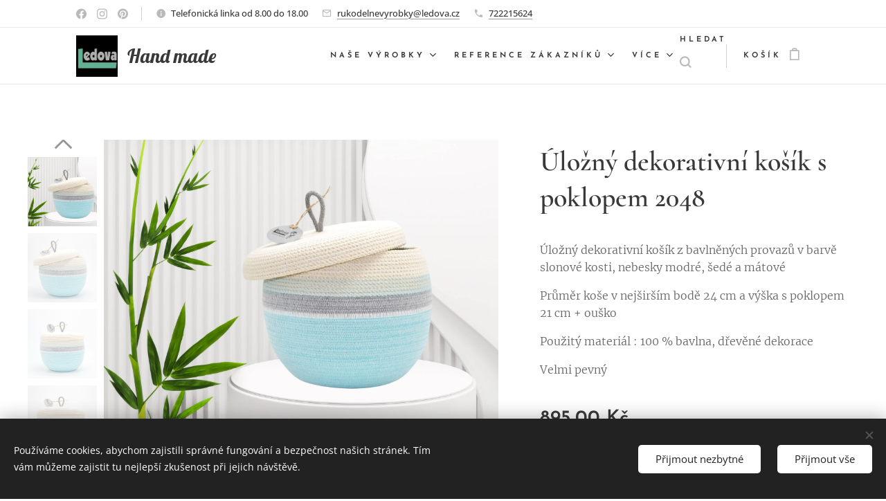

--- FILE ---
content_type: text/html; charset=UTF-8
request_url: https://www.ledova.cz/p/ulozny-dekorativni-kosik-s-poklopem-2048/
body_size: 25510
content:
<!DOCTYPE html>
<html class="no-js" prefix="og: https://ogp.me/ns#" lang="cs">
<head><link rel="preconnect" href="https://duyn491kcolsw.cloudfront.net" crossorigin><link rel="preconnect" href="https://fonts.gstatic.com" crossorigin><meta charset="utf-8"><link rel="shortcut icon" href="https://9e0aa327f5.clvaw-cdnwnd.com/5443a9f32eab57eb1cd177cf34dbfd8f/200006467-9a0099a00b/lo55-9.jpg?ph=9e0aa327f5"><link rel="apple-touch-icon" href="https://9e0aa327f5.clvaw-cdnwnd.com/5443a9f32eab57eb1cd177cf34dbfd8f/200006467-9a0099a00b/lo55-9.jpg?ph=9e0aa327f5"><link rel="icon" href="https://9e0aa327f5.clvaw-cdnwnd.com/5443a9f32eab57eb1cd177cf34dbfd8f/200006467-9a0099a00b/lo55-9.jpg?ph=9e0aa327f5">
    <meta http-equiv="X-UA-Compatible" content="IE=edge">
    <title>košík s poklopem</title>
    <meta name="viewport" content="width=device-width,initial-scale=1">
    <meta name="msapplication-tap-highlight" content="no">
    
    <link href="https://duyn491kcolsw.cloudfront.net/files/0r/0rk/0rklmm.css?ph=9e0aa327f5" media="print" rel="stylesheet">
    <link href="https://duyn491kcolsw.cloudfront.net/files/2e/2e5/2e5qgh.css?ph=9e0aa327f5" media="screen and (min-width:100000em)" rel="stylesheet" data-type="cq" disabled>
    <link rel="stylesheet" href="https://duyn491kcolsw.cloudfront.net/files/45/45b/45boco.css?ph=9e0aa327f5"><link rel="stylesheet" href="https://duyn491kcolsw.cloudfront.net/files/4e/4er/4ersdq.css?ph=9e0aa327f5" media="screen and (min-width:37.5em)"><link rel="stylesheet" href="https://duyn491kcolsw.cloudfront.net/files/2v/2vp/2vpyx8.css?ph=9e0aa327f5" data-wnd_color_scheme_file=""><link rel="stylesheet" href="https://duyn491kcolsw.cloudfront.net/files/34/34q/34qmjb.css?ph=9e0aa327f5" data-wnd_color_scheme_desktop_file="" media="screen and (min-width:37.5em)" disabled=""><link rel="stylesheet" href="https://duyn491kcolsw.cloudfront.net/files/1j/1jo/1jorv9.css?ph=9e0aa327f5" data-wnd_additive_color_file=""><link rel="stylesheet" href="https://duyn491kcolsw.cloudfront.net/files/14/14l/14lhhy.css?ph=9e0aa327f5" data-wnd_typography_file=""><link rel="stylesheet" href="https://duyn491kcolsw.cloudfront.net/files/40/40p/40pnn3.css?ph=9e0aa327f5" data-wnd_typography_desktop_file="" media="screen and (min-width:37.5em)" disabled=""><script>(()=>{let e=!1;const t=()=>{if(!e&&window.innerWidth>=600){for(let e=0,t=document.querySelectorAll('head > link[href*="css"][media="screen and (min-width:37.5em)"]');e<t.length;e++)t[e].removeAttribute("disabled");e=!0}};t(),window.addEventListener("resize",t),"container"in document.documentElement.style||fetch(document.querySelector('head > link[data-type="cq"]').getAttribute("href")).then((e=>{e.text().then((e=>{const t=document.createElement("style");document.head.appendChild(t),t.appendChild(document.createTextNode(e)),import("https://duyn491kcolsw.cloudfront.net/client/js.polyfill/container-query-polyfill.modern.js").then((()=>{let e=setInterval((function(){document.body&&(document.body.classList.add("cq-polyfill-loaded"),clearInterval(e))}),100)}))}))}))})()</script>
<link rel="preload stylesheet" href="https://duyn491kcolsw.cloudfront.net/files/2m/2m8/2m8msc.css?ph=9e0aa327f5" as="style"><meta name="description" content=""><meta name="keywords" content="košík s poklopem"><meta name="generator" content="Webnode 2"><meta name="apple-mobile-web-app-capable" content="no"><meta name="apple-mobile-web-app-status-bar-style" content="black"><meta name="format-detection" content="telephone=no"><script charset="UTF-8" async src='https://app.notifikuj.cz/js/notifikuj.min.js?id=12dee20f-8f51-47a3-9899-ec7832b54a0e'></script>

<meta property="og:url" content="https://ledova.cz/p/ulozny-dekorativni-kosik-s-poklopem-2048/"><meta property="og:title" content="košík s poklopem"><meta property="og:type" content="article"><meta property="og:site_name" content="Ručně vyráběné bytové a módní doplňky Ledova"><meta property="og:image" content="https://9e0aa327f5.clvaw-cdnwnd.com/5443a9f32eab57eb1cd177cf34dbfd8f/200037847-ccf84ccf88/700/N%C3%A1vrh%20bez%20n%C3%A1zvu%20-%202025-02-25T194807.123.jpeg?ph=9e0aa327f5"><meta name="robots" content="index,follow"><link rel="canonical" href="https://www.ledova.cz/p/ulozny-dekorativni-kosik-s-poklopem-2048/"><script>window.checkAndChangeSvgColor=function(c){try{var a=document.getElementById(c);if(a){c=[["border","borderColor"],["outline","outlineColor"],["color","color"]];for(var h,b,d,f=[],e=0,m=c.length;e<m;e++)if(h=window.getComputedStyle(a)[c[e][1]].replace(/\s/g,"").match(/^rgb[a]?\(([0-9]{1,3}),([0-9]{1,3}),([0-9]{1,3})/i)){b="";for(var g=1;3>=g;g++)b+=("0"+parseInt(h[g],10).toString(16)).slice(-2);"0"===b.charAt(0)&&(d=parseInt(b.substr(0,2),16),d=Math.max(16,d),b=d.toString(16)+b.slice(-4));f.push(c[e][0]+"="+b)}if(f.length){var k=a.getAttribute("data-src"),l=k+(0>k.indexOf("?")?"?":"&")+f.join("&");a.src!=l&&(a.src=l,a.outerHTML=a.outerHTML)}}}catch(n){}};</script></head>
<body class="l wt-product ac-h ac-s ac-i ac-o ac-n l-default l-d-none b-btn-fr b-btn-s-l b-btn-dn b-btn-bw-1 img-d-r img-t-o img-h-z line-solid b-e-frs lbox-l c-s-n  wnd-s-i hb-on  wnd-fe   wnd-eshop"><noscript>
				<iframe
				 src="https://www.googletagmanager.com/ns.html?id=GTM-542MMSL"
				 height="0"
				 width="0"
				 style="display:none;visibility:hidden"
				 >
				 </iframe>
			</noscript>

<div class="wnd-page l-page cs-gray ac-none t-t-fs-s t-t-fw-m t-t-sp-n t-t-d-n t-s-fs-s t-s-fw-m t-s-sp-n t-s-d-n t-p-fs-s t-p-fw-l t-p-sp-n t-h-fs-s t-h-fw-m t-h-sp-n t-bq-fs-s t-bq-fw-m t-bq-sp-n t-bq-d-l t-btn-fw-s t-nav-fw-s t-pd-fw-s t-nav-tt-u">
    <div class="l-w t cf t-10">
        <div class="l-bg cf">
            <div class="s-bg-l">
                
                
            </div>
        </div>
        <header class="l-h cf">
            <div class="sw cf">
	<div class="sw-c cf"><section class="s s-hb cf sc-w   wnd-w-default wnd-hbs-on wnd-hbi-on wnd-hbi-news-on">
	<div class="s-w cf">
		<div class="s-o cf">
			<div class="s-bg cf">
                <div class="s-bg-l">
                    
                    
                </div>
			</div>
			<div class="s-c">
                <div class="s-hb-c cf">
                    <div class="hb-si">
                        <div class="si">
    <div class="si-c"><a href="https://www.facebook.com/ledova2014" target="_blank" rel="noreferrer" title="Facebook"><svg xmlns="https://www.w3.org/2000/svg" viewBox="0 0 24 24" height="18px" width="18px"><path d="M24 12.073c0-6.627-5.373-12-12-12s-12 5.373-12 12c0 5.99 4.388 10.954 10.125 11.854v-8.385H7.078v-3.47h3.047V9.43c0-3.007 1.792-4.669 4.533-4.669 1.312 0 2.686.235 2.686.235v2.953H15.83c-1.491 0-1.956.925-1.956 1.874v2.25h3.328l-.532 3.47h-2.796v8.385C19.612 23.027 24 18.062 24 12.073z" fill="#bebebe"></path></svg></a><a href="https://www.instagram.com/ledova.cz/" target="_blank" rel="noreferrer" title="Instagram"><svg viewBox="0 0 24 24" xmlns="https://www.w3.org/2000/svg" height="18px" width="18px"><path d="M12 0C8.74 0 8.333.015 7.053.072 5.775.132 4.905.333 4.14.63c-.789.306-1.459.717-2.126 1.384S.935 3.35.63 4.14C.333 4.905.131 5.775.072 7.053.012 8.333 0 8.74 0 12s.015 3.667.072 4.947c.06 1.277.261 2.148.558 2.913a5.885 5.885 0 001.384 2.126A5.868 5.868 0 004.14 23.37c.766.296 1.636.499 2.913.558C8.333 23.988 8.74 24 12 24s3.667-.015 4.947-.072c1.277-.06 2.148-.262 2.913-.558a5.898 5.898 0 002.126-1.384 5.86 5.86 0 001.384-2.126c.296-.765.499-1.636.558-2.913.06-1.28.072-1.687.072-4.947s-.015-3.667-.072-4.947c-.06-1.277-.262-2.149-.558-2.913a5.89 5.89 0 00-1.384-2.126A5.847 5.847 0 0019.86.63c-.765-.297-1.636-.499-2.913-.558C15.667.012 15.26 0 12 0zm0 2.16c3.203 0 3.585.016 4.85.071 1.17.055 1.805.249 2.227.415.562.217.96.477 1.382.896.419.42.679.819.896 1.381.164.422.36 1.057.413 2.227.057 1.266.07 1.646.07 4.85s-.015 3.585-.074 4.85c-.061 1.17-.256 1.805-.421 2.227a3.81 3.81 0 01-.899 1.382 3.744 3.744 0 01-1.38.896c-.42.164-1.065.36-2.235.413-1.274.057-1.649.07-4.859.07-3.211 0-3.586-.015-4.859-.074-1.171-.061-1.816-.256-2.236-.421a3.716 3.716 0 01-1.379-.899 3.644 3.644 0 01-.9-1.38c-.165-.42-.359-1.065-.42-2.235-.045-1.26-.061-1.649-.061-4.844 0-3.196.016-3.586.061-4.861.061-1.17.255-1.814.42-2.234.21-.57.479-.96.9-1.381.419-.419.81-.689 1.379-.898.42-.166 1.051-.361 2.221-.421 1.275-.045 1.65-.06 4.859-.06l.045.03zm0 3.678a6.162 6.162 0 100 12.324 6.162 6.162 0 100-12.324zM12 16c-2.21 0-4-1.79-4-4s1.79-4 4-4 4 1.79 4 4-1.79 4-4 4zm7.846-10.405a1.441 1.441 0 01-2.88 0 1.44 1.44 0 012.88 0z" fill="#bebebe"></path></svg></a><a href="https://cz.pinterest.com/lenkavasatkova/_created/" target="_blank" rel="noreferrer" title="Pinterest"><svg viewBox="0 0 24 24" xmlns="https://www.w3.org/2000/svg" height="18px" width="18px"><path d="M12.017 0C5.396 0 .029 5.367.029 11.987c0 5.079 3.158 9.417 7.618 11.162-.105-.949-.199-2.403.041-3.439.219-.937 1.406-5.957 1.406-5.957s-.359-.72-.359-1.781c0-1.663.967-2.911 2.168-2.911 1.024 0 1.518.769 1.518 1.688 0 1.029-.653 2.567-.992 3.992-.285 1.193.6 2.165 1.775 2.165 2.128 0 3.768-2.245 3.768-5.487 0-2.861-2.063-4.869-5.008-4.869-3.41 0-5.409 2.562-5.409 5.199 0 1.033.394 2.143.889 2.741.099.12.112.225.085.345-.09.375-.293 1.199-.334 1.363-.053.225-.172.271-.401.165-1.495-.69-2.433-2.878-2.433-4.646 0-3.776 2.748-7.252 7.92-7.252 4.158 0 7.392 2.967 7.392 6.923 0 4.135-2.607 7.462-6.233 7.462-1.214 0-2.354-.629-2.758-1.379l-.749 2.848c-.269 1.045-1.004 2.352-1.498 3.146 1.123.345 2.306.535 3.55.535 6.607 0 11.985-5.365 11.985-11.987C23.97 5.39 18.592.026 11.985.026L12.017 0z" fill="#bebebe"></path></svg></a></div>
</div>
                    </div>
                    <div class="hb-ci">
                        <div class="ci">
    <div class="ci-c" data-placeholder="Kontaktní informace"><div class="ci-news"><span>Telefonická linka od 8.00 do 18.00</span></div><div class="ci-mail"><span><a href="mailto:rukodelnevyrobky@ledova.cz">rukodelnevyrobky@ledova.cz</a></span></div><div class="ci-phone"><span><a href="tel:722215624">722215624</a></span></div></div>
</div>
                    </div>
                    <div class="hb-ccy">
                        
                    </div>
                    <div class="hb-lang">
                        
                    </div>
                </div>
			</div>
		</div>
	</div>
</section><section data-space="true" class="s s-hn s-hn-default wnd-mt-classic wnd-na-c logo-classic sc-w   wnd-w-default wnd-nh-m hm-hidden wnd-nav-border wnd-nav-sticky menu-default-underline-grow">
	<div class="s-w">
		<div class="s-o">

			<div class="s-bg">
                <div class="s-bg-l">
                    
                    
                </div>
			</div>

			<div class="h-w h-f wnd-fixed">

				<div class="n-l">
					<div class="s-c menu-nav">
						<div class="logo-block">
							<div class="b b-l logo logo-default logo-nb lobster wnd-logo-with-text wnd-iar-1-1 logo-28 b-ls-l" id="wnd_LogoBlock_788005" data-wnd_mvc_type="wnd.fe.LogoBlock">
	<div class="b-l-c logo-content">
		<a class="b-l-link logo-link" href="/home/">

			<div class="b-l-image logo-image">
				<div class="b-l-image-w logo-image-cell">
                    <picture><source type="image/webp" srcset="https://9e0aa327f5.clvaw-cdnwnd.com/5443a9f32eab57eb1cd177cf34dbfd8f/200034697-4fcda4fcdc/450/lo55-3.webp?ph=9e0aa327f5 300w, https://9e0aa327f5.clvaw-cdnwnd.com/5443a9f32eab57eb1cd177cf34dbfd8f/200034697-4fcda4fcdc/700/lo55-3.webp?ph=9e0aa327f5 300w, https://9e0aa327f5.clvaw-cdnwnd.com/5443a9f32eab57eb1cd177cf34dbfd8f/200034697-4fcda4fcdc/lo55-3.webp?ph=9e0aa327f5 300w" sizes="(min-width: 600px) 450px, (min-width: 360px) calc(100vw * 0.8), 100vw" ><img src="https://9e0aa327f5.clvaw-cdnwnd.com/5443a9f32eab57eb1cd177cf34dbfd8f/200034696-4a8064a807/lo55.jpeg?ph=9e0aa327f5" alt="" width="300" height="300" class="wnd-logo-img" ></picture>
				</div>
			</div>

			

			<div class="b-l-br logo-br"></div>

			<div class="b-l-text logo-text-wrapper">
				<div class="b-l-text-w logo-text">
					<span class="b-l-text-c logo-text-cell">Hand made</span>
				</div>
			</div>

		</a>
	</div>
</div>
						</div>

						<div id="menu-slider">
							<div id="menu-block">
								<nav id="menu"><div class="menu-font menu-wrapper">
	<a href="#" class="menu-close" rel="nofollow" title="Close Menu"></a>
	<ul role="menubar" aria-label="Menu" class="level-1">
		<li role="none" class="wnd-with-submenu">
			<a class="menu-item" role="menuitem" href="/polstare/"><span class="menu-item-text">Naše výrobky</span></a>
			<ul role="menubar" aria-label="Menu" class="level-2">
		<li role="none">
			<a class="menu-item" role="menuitem" href="/darkove-poukazy/"><span class="menu-item-text">Dárkové poukazy</span></a>
			
		</li><li role="none">
			<a class="menu-item" role="menuitem" href="/prostirani-sady/"><span class="menu-item-text">Prostírání sady</span></a>
			
		</li><li role="none">
			<a class="menu-item" role="menuitem" href="/vyrobana-objednavku/"><span class="menu-item-text">Prostírání na kusy</span></a>
			
		</li><li role="none">
			<a class="menu-item" role="menuitem" href="/chlebniky-a-prostirani-ledova/"><span class="menu-item-text">Chlebníky  a ošatky</span></a>
			
		</li><li role="none">
			<a class="menu-item" role="menuitem" href="/kosiky-ledova/"><span class="menu-item-text">Košíky </span></a>
			
		</li><li role="none">
			<a class="menu-item" role="menuitem" href="/kozene-vyrobky/"><span class="menu-item-text">Kožené výrobky</span></a>
			
		</li><li role="none">
			<a class="menu-item" role="menuitem" href="/kosmeticke-tasticky/"><span class="menu-item-text">Kosmetické taštičky</span></a>
			
		</li><li role="none">
			<a class="menu-item" role="menuitem" href="/kolekce-kabelek/"><span class="menu-item-text">Kabelky a tašky</span></a>
			
		</li><li role="none">
			<a class="menu-item" role="menuitem" href="/sperky/"><span class="menu-item-text">Šperky a klíčenky</span></a>
			
		</li><li role="none">
			<a class="menu-item" role="menuitem" href="/penaly-nejen-do-skoly/"><span class="menu-item-text">Penály nejen do školy</span></a>
			
		</li><li role="none">
			<a class="menu-item" role="menuitem" href="/vegan-ware/"><span class="menu-item-text"> Vegan ware</span></a>
			
		</li><li role="none">
			<a class="menu-item" role="menuitem" href="/kolekce-cepic/"><span class="menu-item-text">Čepice , šály, soupravy</span></a>
			
		</li><li role="none">
			<a class="menu-item" role="menuitem" href="/kolekce-klobouku/"><span class="menu-item-text">Klobouky </span></a>
			
		</li><li role="none">
			<a class="menu-item" role="menuitem" href="/celenky-z-upletu/"><span class="menu-item-text">Čelenky </span></a>
			
		</li><li role="none" class="wnd-with-submenu">
			<a class="menu-item" role="menuitem" href="/vyrobky-z-papiru/"><span class="menu-item-text">Výrobky z papíru</span></a>
			<ul role="menubar" aria-label="Menu" class="level-3">
		<li role="none">
			<a class="menu-item" role="menuitem" href="/edukacni-detske-planovace/"><span class="menu-item-text">Edukační dětské plánovače</span></a>
			
		</li><li role="none">
			<a class="menu-item" role="menuitem" href="/stiraci-prani-a-sdeleni-rodine/"><span class="menu-item-text">Stírací losy, oznámení těhotenství</span></a>
			
		</li><li role="none">
			<a class="menu-item" role="menuitem" href="/vanocni-prani/"><span class="menu-item-text">Vánoční přání</span></a>
			
		</li><li role="none">
			<a class="menu-item" role="menuitem" href="/velikonocni-prani/"><span class="menu-item-text">Velikonoční přání</span></a>
			
		</li><li role="none">
			<a class="menu-item" role="menuitem" href="/narozeninova-prani/"><span class="menu-item-text">Narozeninová přání</span></a>
			
		</li>
	</ul>
		</li><li role="none" class="wnd-with-submenu">
			<a class="menu-item" role="menuitem" href="/pdf-soubory-ke-stazeni/"><span class="menu-item-text">Digitální produkty</span></a>
			<ul role="menubar" aria-label="Menu" class="level-3">
		<li role="none">
			<a class="menu-item" role="menuitem" href="/navody/"><span class="menu-item-text">Návody</span></a>
			
		</li><li role="none">
			<a class="menu-item" role="menuitem" href="/ebooky/"><span class="menu-item-text">e-Booky</span></a>
			
		</li><li role="none">
			<a class="menu-item" role="menuitem" href="/svatebni-planovace/"><span class="menu-item-text">Svatební plánovače</span></a>
			
		</li><li role="none">
			<a class="menu-item" role="menuitem" href="/pracovni-listy-pro-deti/"><span class="menu-item-text">Pracovní listy pro děti</span></a>
			
		</li><li role="none">
			<a class="menu-item" role="menuitem" href="/plakaty/"><span class="menu-item-text">Plakáty</span></a>
			
		</li><li role="none">
			<a class="menu-item" role="menuitem" href="/planovace-ruzne/"><span class="menu-item-text">Plánovače různé</span></a>
			
		</li><li role="none">
			<a class="menu-item" role="menuitem" href="/darkove-krabicky2/"><span class="menu-item-text">Dárkové krabičky</span></a>
			
		</li><li role="none">
			<a class="menu-item" role="menuitem" href="/vystrihovanky/"><span class="menu-item-text">Vystřihovánky</span></a>
			
		</li>
	</ul>
		</li><li role="none">
			<a class="menu-item" role="menuitem" href="/kolekce-hackovanych-satku/"><span class="menu-item-text">Šátky háčkované</span></a>
			
		</li><li role="none">
			<a class="menu-item" role="menuitem" href="/kolekce-pro-deti/"><span class="menu-item-text">Pro děti </span></a>
			
		</li><li role="none">
			<a class="menu-item" role="menuitem" href="/koberce-ledova/"><span class="menu-item-text">Koberce </span></a>
			
		</li>
	</ul>
		</li><li role="none" class="wnd-with-submenu">
			<a class="menu-item" role="menuitem" href="/fotogalerie/"><span class="menu-item-text">Reference zákazníků</span></a>
			<ul role="menubar" aria-label="Menu" class="level-2">
		<li role="none">
			<a class="menu-item" role="menuitem" href="/o-nas/"><span class="menu-item-text">Nahlédněte pod pokličku</span></a>
			
		</li>
	</ul>
		</li><li role="none" class="wnd-with-submenu">
			<a class="menu-item" role="menuitem" href="/fotogalerie2/"><span class="menu-item-text">Údržba výrobků</span></a>
			<ul role="menubar" aria-label="Menu" class="level-2">
		<li role="none">
			<a class="menu-item" role="menuitem" href="/pomahame/"><span class="menu-item-text">Pomáháme </span></a>
			
		</li><li role="none">
			<a class="menu-item" role="menuitem" href="/fotecky-od-vas/"><span class="menu-item-text">Fotografie od vás</span></a>
			
		</li>
	</ul>
		</li><li role="none">
			<a class="menu-item" role="menuitem" href="/kontakt/"><span class="menu-item-text">Kontakt</span></a>
			
		</li><li role="none">
			<a class="menu-item" role="menuitem" href="/obchodni-podminky/"><span class="menu-item-text">Obchodní podmínky</span></a>
			
		</li><li role="none">
			<a class="menu-item" role="menuitem" href="/pravidla-ochrany-soukromi/"><span class="menu-item-text">Pravidla ochrany soukromí</span></a>
			
		</li><li role="none">
			<a class="menu-item" role="menuitem" href="/darkove-poukazky/"><span class="menu-item-text">Dárkové poukázky</span></a>
			
		</li>
	</ul>
	<span class="more-text">Více</span>
</div></nav>
							</div>
						</div>

						<div class="cart-and-mobile">
							<div class="search">
    <div class="search-app"></div>
</div>
							<div class="cart cf">
	<div class="cart-content">
		<a href="/cart/">
			<div class="cart-content-link">
				<div class="cart-text"><span>Košík</span></div>
				<div class="cart-piece-count" data-count="0" data-wnd_cart_part="count">0</div>
				<div class="cart-piece-text" data-wnd_cart_part="text"></div>
				<div class="cart-price" data-wnd_cart_part="price">0,00 Kč</div>
			</div>
		</a>
	</div>
</div>

							<div id="menu-mobile">
								<a href="#" id="menu-submit"><span></span>Menu</a>
							</div>
						</div>

					</div>
				</div>

			</div>

		</div>
	</div>
</section></div>
</div>
        </header>
        <main class="l-m cf">
            <div class="sw cf">
	<div class="sw-c cf"><section class="s s-hm s-hm-hidden wnd-h-hidden cf sc-w   hn-default"></section><section data-space="true" class="s s-ed cf sc-w   wnd-w-wider wnd-s-normal wnd-h-auto">
	<div class="s-w cf">
		<div class="s-o s-fs cf">
			<div class="s-bg cf">
                <div class="s-bg-l">
                    
                    
                </div>
			</div>
			<div class="s-c s-fs cf">
				<div class="b-e b-e-d b b-s cf wnd-out-of-stock" data-wnd_product_item="200039626" data-wnd_product_data="{&quot;id&quot;:200039626,&quot;name&quot;:&quot;\u00dalo\u017en\u00fd dekorativn\u00ed ko\u0161\u00edk s poklopem 2048&quot;,&quot;image&quot;:[&quot;https:\/\/9e0aa327f5.clvaw-cdnwnd.com\/5443a9f32eab57eb1cd177cf34dbfd8f\/200037847-ccf84ccf88\/450\/N%C3%A1vrh%20bez%20n%C3%A1zvu%20-%202025-02-25T194807.123.jpeg?ph=9e0aa327f5&quot;,&quot;https:\/\/9e0aa327f5.clvaw-cdnwnd.com\/5443a9f32eab57eb1cd177cf34dbfd8f\/200037847-ccf84ccf88\/N%C3%A1vrh%20bez%20n%C3%A1zvu%20-%202025-02-25T194807.123.jpeg?ph=9e0aa327f5&quot;],&quot;detail_url&quot;:&quot;\/p\/ulozny-dekorativni-kosik-s-poklopem-2048\/&quot;,&quot;category&quot;:&quot;VYPROD\u00c1NO&quot;,&quot;list_position&quot;:0,&quot;price&quot;:895,&quot;comparative_price&quot;:0,&quot;out_of_stock&quot;:true,&quot;availability&quot;:&quot;DO_NOT_SHOW&quot;,&quot;variants&quot;:[],&quot;variants_active&quot;:false}" data-wnd-price-info-template="&lt;span class=&quot;prd-price-info&quot;&gt;&lt;span class=&quot;prd-price-info-c&quot;&gt;{value}&lt;/span&gt;&lt;/span&gt;">
    <form class="cf" action="" method="post" data-wnd_sys_form="add-to-cart">

        <div class="b-e-d-head b-e-d-right">
            <h1 class="b-e-d-title cf"><span class="prd-title">
	<span class="prd-title-c">Úložný dekorativní košík s poklopem 2048</span>
</span></h1>
        </div>

        <div class="b-e-d-ribbons cf">
            <span class="prd-label prd-out-of-stock">
	<span class="prd-label-c prd-out-of-stock-c">Vyprodáno</span>
</span>
            <span class="prd-label">
	<span class="prd-label-c"></span>
</span>
        </div>

        <div class="b-e-d-gal b-e-d-left">
            <div class="prd-gal cf" id="wnd_ProductGalleryBlock_149769580" data-slideshow="true">
	<div class="prd-gal-c cf">
		<ul class="prd-gal-list cf">
			<li class="prd-gal-photo wnd-orientation-landscape">
				<a class="prd-gal-link litebox" data-litebox-group="gallery" data-litebox-text="" href="https://9e0aa327f5.clvaw-cdnwnd.com/5443a9f32eab57eb1cd177cf34dbfd8f/200037847-ccf84ccf88/N%C3%A1vrh%20bez%20n%C3%A1zvu%20-%202025-02-25T194807.123.jpeg?ph=9e0aa327f5" width="1748" height="1240">
					<div class="prd-gal-img cf">
						<div class="prd-gal-img-pos">
                            <picture><source type="image/webp" srcset="https://9e0aa327f5.clvaw-cdnwnd.com/5443a9f32eab57eb1cd177cf34dbfd8f/200037848-edf31edf35/450/N%C3%A1vrh%20bez%20n%C3%A1zvu%20-%202025-02-25T194807.123.webp?ph=9e0aa327f5 450w, https://9e0aa327f5.clvaw-cdnwnd.com/5443a9f32eab57eb1cd177cf34dbfd8f/200037848-edf31edf35/700/N%C3%A1vrh%20bez%20n%C3%A1zvu%20-%202025-02-25T194807.123.webp?ph=9e0aa327f5 700w, https://9e0aa327f5.clvaw-cdnwnd.com/5443a9f32eab57eb1cd177cf34dbfd8f/200037848-edf31edf35/N%C3%A1vrh%20bez%20n%C3%A1zvu%20-%202025-02-25T194807.123.webp?ph=9e0aa327f5 1748w" sizes="(min-width: 768px) 60vw, 100vw" ><img src="https://9e0aa327f5.clvaw-cdnwnd.com/5443a9f32eab57eb1cd177cf34dbfd8f/200037847-ccf84ccf88/N%C3%A1vrh%20bez%20n%C3%A1zvu%20-%202025-02-25T194807.123.jpeg?ph=9e0aa327f5" alt="" width="1748" height="1240" loading="lazy" ></picture>
						</div>
					</div>
					<div class="prd-gal-title cf"><span></span></div>
				</a>
			</li><li class="prd-gal-photo wnd-orientation-landscape">
				<a class="prd-gal-link litebox" data-litebox-group="gallery" data-litebox-text="" href="https://9e0aa327f5.clvaw-cdnwnd.com/5443a9f32eab57eb1cd177cf34dbfd8f/200029315-4d1474d148/DSC_9737.jpeg?ph=9e0aa327f5" width="1920" height="1574">
					<div class="prd-gal-img cf">
						<div class="prd-gal-img-pos">
                            <picture><source type="image/webp" srcset="https://9e0aa327f5.clvaw-cdnwnd.com/5443a9f32eab57eb1cd177cf34dbfd8f/200029320-2475f24760/450/DSC_9737.webp?ph=9e0aa327f5 450w, https://9e0aa327f5.clvaw-cdnwnd.com/5443a9f32eab57eb1cd177cf34dbfd8f/200029320-2475f24760/700/DSC_9737.webp?ph=9e0aa327f5 700w, https://9e0aa327f5.clvaw-cdnwnd.com/5443a9f32eab57eb1cd177cf34dbfd8f/200029320-2475f24760/DSC_9737.webp?ph=9e0aa327f5 1920w" sizes="(min-width: 768px) 60vw, 100vw" ><img src="https://9e0aa327f5.clvaw-cdnwnd.com/5443a9f32eab57eb1cd177cf34dbfd8f/200029315-4d1474d148/DSC_9737.jpeg?ph=9e0aa327f5" alt="" width="1920" height="1574" loading="lazy" ></picture>
						</div>
					</div>
					<div class="prd-gal-title cf"><span></span></div>
				</a>
			</li><li class="prd-gal-photo wnd-orientation-landscape">
				<a class="prd-gal-link litebox" data-litebox-group="gallery" data-litebox-text="" href="https://9e0aa327f5.clvaw-cdnwnd.com/5443a9f32eab57eb1cd177cf34dbfd8f/200029311-6188261884/DSC_9733.jpeg?ph=9e0aa327f5" width="1920" height="1550">
					<div class="prd-gal-img cf">
						<div class="prd-gal-img-pos">
                            <picture><source type="image/webp" srcset="https://9e0aa327f5.clvaw-cdnwnd.com/5443a9f32eab57eb1cd177cf34dbfd8f/200029316-9804a9804c/450/DSC_9733.webp?ph=9e0aa327f5 450w, https://9e0aa327f5.clvaw-cdnwnd.com/5443a9f32eab57eb1cd177cf34dbfd8f/200029316-9804a9804c/700/DSC_9733.webp?ph=9e0aa327f5 700w, https://9e0aa327f5.clvaw-cdnwnd.com/5443a9f32eab57eb1cd177cf34dbfd8f/200029316-9804a9804c/DSC_9733.webp?ph=9e0aa327f5 1920w" sizes="(min-width: 768px) 60vw, 100vw" ><img src="https://9e0aa327f5.clvaw-cdnwnd.com/5443a9f32eab57eb1cd177cf34dbfd8f/200029311-6188261884/DSC_9733.jpeg?ph=9e0aa327f5" alt="" width="1920" height="1550" loading="lazy" ></picture>
						</div>
					</div>
					<div class="prd-gal-title cf"><span></span></div>
				</a>
			</li><li class="prd-gal-photo wnd-orientation-landscape">
				<a class="prd-gal-link litebox" data-litebox-group="gallery" data-litebox-text="" href="https://9e0aa327f5.clvaw-cdnwnd.com/5443a9f32eab57eb1cd177cf34dbfd8f/200029312-9780397804/DSC_9734.jpeg?ph=9e0aa327f5" width="1920" height="1441">
					<div class="prd-gal-img cf">
						<div class="prd-gal-img-pos">
                            <picture><source type="image/webp" srcset="https://9e0aa327f5.clvaw-cdnwnd.com/5443a9f32eab57eb1cd177cf34dbfd8f/200029317-13eb413eb6/450/DSC_9734.webp?ph=9e0aa327f5 450w, https://9e0aa327f5.clvaw-cdnwnd.com/5443a9f32eab57eb1cd177cf34dbfd8f/200029317-13eb413eb6/700/DSC_9734.webp?ph=9e0aa327f5 700w, https://9e0aa327f5.clvaw-cdnwnd.com/5443a9f32eab57eb1cd177cf34dbfd8f/200029317-13eb413eb6/DSC_9734.webp?ph=9e0aa327f5 1920w" sizes="(min-width: 768px) 60vw, 100vw" ><img src="https://9e0aa327f5.clvaw-cdnwnd.com/5443a9f32eab57eb1cd177cf34dbfd8f/200029312-9780397804/DSC_9734.jpeg?ph=9e0aa327f5" alt="" width="1920" height="1441" loading="lazy" ></picture>
						</div>
					</div>
					<div class="prd-gal-title cf"><span></span></div>
				</a>
			</li><li class="prd-gal-photo wnd-orientation-landscape">
				<a class="prd-gal-link litebox" data-litebox-group="gallery" data-litebox-text="" href="https://9e0aa327f5.clvaw-cdnwnd.com/5443a9f32eab57eb1cd177cf34dbfd8f/200029313-b2ec5b2ec7/DSC_9735.jpeg?ph=9e0aa327f5" width="1920" height="1377">
					<div class="prd-gal-img cf">
						<div class="prd-gal-img-pos">
                            <picture><source type="image/webp" srcset="https://9e0aa327f5.clvaw-cdnwnd.com/5443a9f32eab57eb1cd177cf34dbfd8f/200029318-4819d481a0/450/DSC_9735.webp?ph=9e0aa327f5 450w, https://9e0aa327f5.clvaw-cdnwnd.com/5443a9f32eab57eb1cd177cf34dbfd8f/200029318-4819d481a0/700/DSC_9735.webp?ph=9e0aa327f5 700w, https://9e0aa327f5.clvaw-cdnwnd.com/5443a9f32eab57eb1cd177cf34dbfd8f/200029318-4819d481a0/DSC_9735.webp?ph=9e0aa327f5 1920w" sizes="(min-width: 768px) 60vw, 100vw" ><img src="https://9e0aa327f5.clvaw-cdnwnd.com/5443a9f32eab57eb1cd177cf34dbfd8f/200029313-b2ec5b2ec7/DSC_9735.jpeg?ph=9e0aa327f5" alt="" width="1920" height="1377" loading="lazy" ></picture>
						</div>
					</div>
					<div class="prd-gal-title cf"><span></span></div>
				</a>
			</li><li class="prd-gal-photo wnd-orientation-landscape">
				<a class="prd-gal-link litebox" data-litebox-group="gallery" data-litebox-text="" href="https://9e0aa327f5.clvaw-cdnwnd.com/5443a9f32eab57eb1cd177cf34dbfd8f/200029314-e354ee354f/DSC_9736.jpeg?ph=9e0aa327f5" width="1920" height="1510">
					<div class="prd-gal-img cf">
						<div class="prd-gal-img-pos">
                            <picture><source type="image/webp" srcset="https://9e0aa327f5.clvaw-cdnwnd.com/5443a9f32eab57eb1cd177cf34dbfd8f/200029319-b9cd6b9cd8/450/DSC_9736.webp?ph=9e0aa327f5 450w, https://9e0aa327f5.clvaw-cdnwnd.com/5443a9f32eab57eb1cd177cf34dbfd8f/200029319-b9cd6b9cd8/700/DSC_9736.webp?ph=9e0aa327f5 700w, https://9e0aa327f5.clvaw-cdnwnd.com/5443a9f32eab57eb1cd177cf34dbfd8f/200029319-b9cd6b9cd8/DSC_9736.webp?ph=9e0aa327f5 1920w" sizes="(min-width: 768px) 60vw, 100vw" ><img src="https://9e0aa327f5.clvaw-cdnwnd.com/5443a9f32eab57eb1cd177cf34dbfd8f/200029314-e354ee354f/DSC_9736.jpeg?ph=9e0aa327f5" alt="" width="1920" height="1510" loading="lazy" ></picture>
						</div>
					</div>
					<div class="prd-gal-title cf"><span></span></div>
				</a>
			</li><li class="prd-gal-photo wnd-orientation-landscape">
				<a class="prd-gal-link litebox" data-litebox-group="gallery" data-litebox-text="" href="https://9e0aa327f5.clvaw-cdnwnd.com/5443a9f32eab57eb1cd177cf34dbfd8f/200029321-633d9633db/DSC_9738.jpeg?ph=9e0aa327f5" width="1920" height="1329">
					<div class="prd-gal-img cf">
						<div class="prd-gal-img-pos">
                            <picture><source type="image/webp" srcset="https://9e0aa327f5.clvaw-cdnwnd.com/5443a9f32eab57eb1cd177cf34dbfd8f/200029322-c4f02c4f04/450/DSC_9738.webp?ph=9e0aa327f5 450w, https://9e0aa327f5.clvaw-cdnwnd.com/5443a9f32eab57eb1cd177cf34dbfd8f/200029322-c4f02c4f04/700/DSC_9738.webp?ph=9e0aa327f5 700w, https://9e0aa327f5.clvaw-cdnwnd.com/5443a9f32eab57eb1cd177cf34dbfd8f/200029322-c4f02c4f04/DSC_9738.webp?ph=9e0aa327f5 1920w" sizes="(min-width: 768px) 60vw, 100vw" ><img src="https://9e0aa327f5.clvaw-cdnwnd.com/5443a9f32eab57eb1cd177cf34dbfd8f/200029321-633d9633db/DSC_9738.jpeg?ph=9e0aa327f5" alt="" width="1920" height="1329" loading="lazy" ></picture>
						</div>
					</div>
					<div class="prd-gal-title cf"><span></span></div>
				</a>
			</li>
		</ul>
	</div>

	<div class="prd-gal-nav dots cf">
		<div class="prd-gal-nav-arrow-prev prd-gal-nav-arrow">
			<div class="prd-gal-nav-arrow-submit"></div>
		</div>

		<div class="prd-gal-nav-c dots-content cf"></div>

		<div class="prd-gal-nav-arrow-next prd-gal-nav-arrow">
			<div class="prd-gal-nav-arrow-submit"></div>
		</div>
	</div>

	
</div>
        </div>

        <div class="b-e-d-c b-e-d-right">
            <div class="b-text text prd-text">
	<div class="prd-text-c"><p>Úložný dekorativní košík z bavlněných provazů v barvě slonové kosti, nebesky modré, šedé a mátové</p><p>Průměr koše v nejširším bodě  24 cm a výška s poklopem 21 cm + ouško </p><p>Použitý materiál : 100 % bavlna, dřevěné dekorace</p><p>Velmi pevný</p></div>
</div>
            
            <div class="b-e-d-price cf">
                <span class="prd-price">
	<span class="prd-price-pref-text wnd-product-prefix-text"></span><span class="prd-price-pref"></span><span class="prd-price-c wnd-product-price">895,00</span><span class="prd-price-suf">&nbsp;Kč</span><span class="prd-price-suf-text wnd-product-suffix-text"></span>
</span>
                <span class="prd-price prd-price-com wnd-product-comparative-price-area wnd-empty" style="display:none">
	<span class="prd-price-pref"></span><span class="prd-price-c wnd-product-comparative-price-content">0,00</span><span class="prd-price-suf">&nbsp;Kč</span>
</span>
            </div>
            <div class="b-e-d-price b-e-d-price-info" data-wnd-identifier="wnd-price-info-container">
                
                
                
                
                <span class="prd-price-info" data-wnd-identifier="wnd-product-unit-price"><span class="prd-price-info-c wnd-product-unit-price">895,00 Kč / 1 ks</span></span>
            </div>
            <div class="b-e-d-stock b-e-d-stock-info" data-wnd-identifier="wnd-stock-info-container">
                <span class="prd-stock-info" data-wnd-identifier="wnd-stock-info">
    <span class="wt-bold"></span>
</span>
            </div>

            <div class="b-e-d-submit cf">
                <div class="prd-crt b-btn b-btn-3 b-btn-atc b-btn-i-left b-btn-i-atc wnd-fixed cf">
                    <button class="b-btn-l b-btn-fixed" type="submit" name="send" value="wnd_ProductDetailFormBlock_422531397" disabled data-wnd_add_to_cart_button>
                        <span class="b-btn-t">Do košíku</span>
                        <span class="b-btn-a-l">
							<span class="loader"></span>
						</span>
                        <span class="b-btn-a-a">
							<span class="checked"></span>
							Přidáno do košíku
						</span>
                        <span class="b-btn-ofs">Vyprodáno</span>
                    </button>
                </div>
            </div>
        </div>

        <input type="hidden" name="id" value="200039626">

    </form>
</div>
				<div class="ez cf wnd-no-cols">
	<div class="ez-c"><div class="b b-text cf">
	<div class="b-c b-text-c b-s b-s-t60 b-s-b60 b-cs cf"></div>
</div></div>
</div>
			</div>
		</div>
	</div>
</section></div>
</div>
        </main>
        <footer class="l-f cf">
            <div class="sw cf">
	<div class="sw-c cf"><section data-wn-border-element="s-f-border" class="s s-f s-f-edit sc-ml wnd-background-image  wnd-w-wider wnd-s-high wnd-h-auto">
	<div class="s-w">
		<div class="s-o">
			<div class="s-bg">
                <div class="s-bg-l wnd-background-image fx-none bgpos-bottom-center bgatt-scroll overlay-brownred">
                    <picture><source type="image/webp" srcset="https://9e0aa327f5.clvaw-cdnwnd.com/5443a9f32eab57eb1cd177cf34dbfd8f/200036112-282c7282c9/700/Grey%20Minimalist%20Linkedin%20Banner%20%281366%20x%20697%20px%29%20%2816%29.webp?ph=9e0aa327f5 700w, https://9e0aa327f5.clvaw-cdnwnd.com/5443a9f32eab57eb1cd177cf34dbfd8f/200036112-282c7282c9/Grey%20Minimalist%20Linkedin%20Banner%20%281366%20x%20697%20px%29%20%2816%29.webp?ph=9e0aa327f5 1366w, https://9e0aa327f5.clvaw-cdnwnd.com/5443a9f32eab57eb1cd177cf34dbfd8f/200036112-282c7282c9/Grey%20Minimalist%20Linkedin%20Banner%20%281366%20x%20697%20px%29%20%2816%29.webp?ph=9e0aa327f5 2x" sizes="100vw" ><img src="https://9e0aa327f5.clvaw-cdnwnd.com/5443a9f32eab57eb1cd177cf34dbfd8f/200036111-c9d83c9d84/Grey%20Minimalist%20Linkedin%20Banner%20%281366%20x%20697%20px%29%20%2816%29.png?ph=9e0aa327f5" width="1366" height="697" alt="" loading="lazy" ></picture>
                    
                </div>
			</div>
			<div class="s-f-ez">
				<div class="s-c s-f-border">
					<div>
						<div class="ez cf">
	<div class="ez-c"><div class="cw cf">
	<div class="cw-c cf"><div class="c cf" style="width:26.14%;">
	<div class="c-c cf"><div class="b b-html b-s">
	<div class="b-c">
		

<a href="https://www.firmy.cz/detail/13245582-vasatkova-lenka-usti-nad-orlici.html#pridat-hodnoceni" target="_blank" rel="noopener"><img width="197" alt="Vašátková Lenka na Firmy.cz" src="https://www.firmy.cz/img/widgets/logo-tmave-pozadi-text.svg"></a>
	</div>
</div></div>
</div><div class="c cf" style="width:19.9%;">
	<div class="c-c cf"><div class="b b-text cf">
	<div class="b-c b-text-c b-s b-s-t60 b-s-b60 b-cs cf"><p><strong>Informace</strong></p>

<p><a href="/pravidla-ochrany-soukromi/">Pravidla ochrany soukromí</a><br>
<a href="/obchodni-podminky/">Obchodní podmínky</a></p>
</div>
</div></div>
</div><div class="c cf" style="width:20.92%;">
	<div class="c-c cf"><div class="b b-text cf">
	<div class="b-c b-text-c b-s b-s-t60 b-s-b60 b-cs cf"><p><strong>Obchod</strong></p>

<p><a href="/o-nas/">O nás</a><br>
<a href="/kontakt/">Kontaktujte nás</a></p>
</div>
</div></div>
</div><div class="c cf" style="width:33.04%;">
	<div class="c-c cf"><div class="b b-text cf">
	<div class="b-c b-text-c b-s b-s-t60 b-s-b60 b-cs cf"><p><strong>Kontakt</strong></p>

<strong><a href="https://www.ledova.cz/kontakt/">Napište nám</a><br></strong><p><strong></strong><br>
Telefon:&nbsp;<strong>+420 722 215 624<br></strong></p><p><strong>Email: </strong><strong>rukodelnevyrobky@ledova.cz</strong></p>
</div>
</div></div>
</div></div>
</div></div>
</div>
					</div>
				</div>
			</div>
			<div class="s-c s-f-l-w">
				<div class="s-f-l b-s b-s-t0 b-s-b0">
					<div class="s-f-l-c s-f-l-c-first">
						<div class="s-f-sf">
                            <span class="sf b">
<span class="sf-content sf-c link">Vytvořeno službou <a href="https://www.webnode.cz?utm_source=text&utm_medium=footer&utm_campaign=free4&utm_content=wnd2" rel="nofollow" target="_blank">Webnode</a></span>
</span>
                            <span class="sf-cbr link">
    <a href="#" rel="nofollow">Cookies</a>
</span>
                            
                            
                            
						</div>
					</div>
					<div class="s-f-l-c s-f-l-c-last">
						<div class="s-f-lang lang-select cf">
	
</div>
					</div>
                    <div class="s-f-l-c s-f-l-c-currency">
                        <div class="s-f-ccy ccy-select cf">
	
</div>
                    </div>
				</div>
			</div>
		</div>
	</div>
	<div class="s-f-bg-stripe"></div>
</section></div>
</div>
        </footer>
    </div>
    
</div>
<section class="cb cb-dark" id="cookiebar" style="display:none;" id="cookiebar" style="display:none;">
	<div class="cb-bar cb-scrollable">
		<div class="cb-bar-c">
			<div class="cb-bar-text">Používáme cookies, abychom zajistili správné fungování a bezpečnost našich stránek. Tím vám můžeme zajistit tu nejlepší zkušenost při jejich návštěvě.</div>
			<div class="cb-bar-buttons">
				<button class="cb-button cb-close-basic" data-action="accept-necessary">
					<span class="cb-button-content">Přijmout nezbytné</span>
				</button>
				<button class="cb-button cb-close-basic" data-action="accept-all">
					<span class="cb-button-content">Přijmout vše</span>
				</button>
				
			</div>
		</div>
        <div class="cb-close cb-close-basic" data-action="accept-necessary"></div>
	</div>

	<div class="cb-popup cb-light close">
		<div class="cb-popup-c">
			<div class="cb-popup-head">
				<h3 class="cb-popup-title">Pokročilá nastavení</h3>
				<p class="cb-popup-text">Zde můžete upravit své preference ohledně cookies. Následující kategorie můžete povolit či zakázat a svůj výběr uložit.</p>
			</div>
			<div class="cb-popup-options cb-scrollable">
				<div class="cb-option">
					<input class="cb-option-input" type="checkbox" id="necessary" name="necessary" readonly="readonly" disabled="disabled" checked="checked">
                    <div class="cb-option-checkbox"></div>
                    <label class="cb-option-label" for="necessary">Nezbytné krátkodobé cookies</label>
					<div class="cb-option-text">Bez nezbytných cookies se neobejde správné a bezpečné fungování našich stránek a registrační proces na nich.</div>
				</div><div class="cb-option">
					<input class="cb-option-input" type="checkbox" id="functional" name="functional">
                    <div class="cb-option-checkbox"></div>
                    <label class="cb-option-label" for="functional">Funkční cookies</label>
					<div class="cb-option-text">Funkční cookies ukládají vaše preference a uzpůsobí podle nich naše stránky.</div>
				</div><div class="cb-option">
					<input class="cb-option-input" type="checkbox" id="performance" name="performance">
                    <div class="cb-option-checkbox"></div>
                    <label class="cb-option-label" for="performance">Výkonnostní cookies</label>
					<div class="cb-option-text">Výkonnostní cookies monitorují výkon našich stránek.</div>
				</div><div class="cb-option">
					<input class="cb-option-input" type="checkbox" id="marketing" name="marketing">
                    <div class="cb-option-checkbox"></div>
                    <label class="cb-option-label" for="marketing">Marketingové cookies</label>
					<div class="cb-option-text">Díky marketingovým cookies můžeme měřit a analyzovat výkon našeho webu.</div>
				</div>
			</div>
			<div class="cb-popup-footer">
				<button class="cb-button cb-save-popup" data-action="advanced-save">
					<span class="cb-button-content">Uložit</span>
				</button>
			</div>
			<div class="cb-close cb-close-popup" data-action="close"></div>
		</div>
	</div>
</section>


<!-- Smartsupp Live Chat script -->
<script type="text/javascript">
var _smartsupp = _smartsupp || {};
_smartsupp.key = 'c0659b82bcc9377cc8c5a5438151a9a03604e2ff';
window.smartsupp||(function(d) {
  var s,c,o=smartsupp=function(){ o._.push(arguments)};o._=[];
  s=d.getElementsByTagName('script')[0];c=d.createElement('script');
  c.type='text/javascript';c.charset='utf-8';c.async=true;
  c.src='https://www.smartsuppchat.com/loader.js?';s.parentNode.insertBefore(c,s);
})(document);
</script>


<a href="https://www.firmy.cz/detail/13245582-ledova-usti-nad-orlici.html#hodnoceni" target="_blank" rel="noopener"><img src="https://www.firmy.cz/img-stars/light-13245582.svg" alt="Ledova na Firmy.cz" /></a>

<script src="https://duyn491kcolsw.cloudfront.net/files/3n/3no/3nov38.js?ph=9e0aa327f5" crossorigin="anonymous" type="module"></script><script>document.querySelector(".wnd-fe")&&[...document.querySelectorAll(".c")].forEach((e=>{const t=e.querySelector(".b-text:only-child");t&&""===t.querySelector(".b-text-c").innerText&&e.classList.add("column-empty")}))</script>


<script src="https://duyn491kcolsw.cloudfront.net/client.fe/js.compiled/lang.cz.2097.js?ph=9e0aa327f5" crossorigin="anonymous"></script><script src="https://duyn491kcolsw.cloudfront.net/client.fe/js.compiled/compiled.multi.2-2203.js?ph=9e0aa327f5" crossorigin="anonymous"></script><script>var wnd = wnd || {};wnd.$data = {"image_content_items":{"wnd_ThumbnailBlock_1":{"id":"wnd_ThumbnailBlock_1","type":"wnd.pc.ThumbnailBlock"},"wnd_HeaderSection_header_main_836356850":{"id":"wnd_HeaderSection_header_main_836356850","type":"wnd.pc.HeaderSection"},"wnd_ImageBlock_203420391":{"id":"wnd_ImageBlock_203420391","type":"wnd.pc.ImageBlock"},"wnd_Section_eshop_product_detail_700006070":{"id":"wnd_Section_eshop_product_detail_700006070","type":"wnd.pc.Section"},"wnd_ProductGalleryBlock_149769580":{"id":"wnd_ProductGalleryBlock_149769580","type":"wnd.pc.ProductGalleryBlock"},"wnd_ProductPhotoImageBlock_84427392":{"id":"wnd_ProductPhotoImageBlock_84427392","type":"wnd.pc.ProductPhotoImageBlock"},"wnd_ProductPhotoImageBlock_757873888":{"id":"wnd_ProductPhotoImageBlock_757873888","type":"wnd.pc.ProductPhotoImageBlock"},"wnd_ProductPhotoImageBlock_175986434":{"id":"wnd_ProductPhotoImageBlock_175986434","type":"wnd.pc.ProductPhotoImageBlock"},"wnd_ProductPhotoImageBlock_811235794":{"id":"wnd_ProductPhotoImageBlock_811235794","type":"wnd.pc.ProductPhotoImageBlock"},"wnd_ProductPhotoImageBlock_899269265":{"id":"wnd_ProductPhotoImageBlock_899269265","type":"wnd.pc.ProductPhotoImageBlock"},"wnd_ProductPhotoImageBlock_620022017":{"id":"wnd_ProductPhotoImageBlock_620022017","type":"wnd.pc.ProductPhotoImageBlock"},"wnd_ProductPhotoImageBlock_233464146":{"id":"wnd_ProductPhotoImageBlock_233464146","type":"wnd.pc.ProductPhotoImageBlock"},"wnd_LogoBlock_788005":{"id":"wnd_LogoBlock_788005","type":"wnd.pc.LogoBlock"},"wnd_FooterSection_footer_472762":{"id":"wnd_FooterSection_footer_472762","type":"wnd.pc.FooterSection"}},"svg_content_items":{"wnd_ImageBlock_203420391":{"id":"wnd_ImageBlock_203420391","type":"wnd.pc.ImageBlock"},"wnd_LogoBlock_788005":{"id":"wnd_LogoBlock_788005","type":"wnd.pc.LogoBlock"}},"content_items":[],"eshopSettings":{"ESHOP_SETTINGS_DISPLAY_PRICE_WITHOUT_VAT":false,"ESHOP_SETTINGS_DISPLAY_ADDITIONAL_VAT":false,"ESHOP_SETTINGS_DISPLAY_SHIPPING_COST":false},"project_info":{"isMultilanguage":false,"isMulticurrency":false,"eshop_tax_enabled":"0","country_code":"","contact_state":null,"eshop_tax_type":"VAT","eshop_discounts":true,"graphQLURL":"https:\/\/ledova.cz\/servers\/graphql\/","iubendaSettings":{"cookieBarCode":"","cookiePolicyCode":"","privacyPolicyCode":"","termsAndConditionsCode":""}}};</script><script>wnd.$system = {"fileSystemType":"aws_s3","localFilesPath":"https:\/\/www.ledova.cz\/_files\/","awsS3FilesPath":"https:\/\/9e0aa327f5.clvaw-cdnwnd.com\/5443a9f32eab57eb1cd177cf34dbfd8f\/","staticFiles":"https:\/\/duyn491kcolsw.cloudfront.net\/files","isCms":false,"staticCDNServers":["https:\/\/duyn491kcolsw.cloudfront.net\/"],"fileUploadAllowExtension":["jpg","jpeg","jfif","png","gif","bmp","ico","svg","webp","tiff","pdf","doc","docx","ppt","pptx","pps","ppsx","odt","xls","xlsx","txt","rtf","mp3","wma","wav","ogg","amr","flac","m4a","3gp","avi","wmv","mov","mpg","mkv","mp4","mpeg","m4v","swf","gpx","stl","csv","xml","txt","dxf","dwg","iges","igs","step","stp"],"maxUserFormFileLimit":4194304,"frontendLanguage":"cz","backendLanguage":"cz","frontendLanguageId":"1","page":{"id":50000003,"identifier":"p","template":{"id":200003335,"styles":{"typography":"t-10_new","scheme":"cs-gray","additiveColor":"ac-none","acHeadings":true,"acSubheadings":true,"acIcons":true,"acOthers":true,"imageStyle":"img-d-r","imageHover":"img-h-z","imageTitle":"img-t-o","buttonStyle":"b-btn-fr","buttonSize":"b-btn-s-l","buttonDecoration":"b-btn-dn","buttonBorders":"b-btn-bw-1","lineStyle":"line-solid","lightboxStyle":"lbox-l","background":{"default":null},"backgroundSettings":{"default":""},"columnSpaces":"c-s-n","formStyle":"default","layoutType":"l-default","layoutDecoration":"l-d-none","eshopGridItemStyle":"b-e-frs","eshopGridItemAlign":"b-e-c","menuType":"wnd-mt-classic","menuStyle":"menu-default-underline-grow","sectionWidth":"wnd-w-wider","sectionSpace":"wnd-s-normal","acMenu":true,"buttonWeight":"t-btn-fw-s","productWeight":"t-pd-fw-s","menuWeight":"t-nav-fw-s","headerBarStyle":"hb-on","searchStyle":"wnd-s-i","typoTitleSizes":"t-t-fs-s","typoTitleWeights":"t-t-fw-m","typoTitleSpacings":"t-t-sp-n","typoTitleDecorations":"t-t-d-n","typoHeadingSizes":"t-h-fs-s","typoHeadingWeights":"t-h-fw-m","typoHeadingSpacings":"t-h-sp-n","typoSubtitleSizes":"t-s-fs-s","typoSubtitleWeights":"t-s-fw-m","typoSubtitleSpacings":"t-s-sp-n","typoSubtitleDecorations":"t-s-d-n","typoParagraphSizes":"t-p-fs-s","typoParagraphWeights":"t-p-fw-l","typoParagraphSpacings":"t-p-sp-n","typoBlockquoteSizes":"t-bq-fs-s","typoBlockquoteWeights":"t-bq-fw-m","typoBlockquoteSpacings":"t-bq-sp-n","typoBlockquoteDecorations":"t-bq-d-l","menuTextTransform":"t-nav-tt-u"}},"layout":"product_detail","name":"\u00dalo\u017en\u00fd dekorativn\u00ed ko\u0161\u00edk s poklopem 2048","html_title":"ko\u0161\u00edk s poklopem","language":"cz","langId":1,"isHomepage":false,"meta_description":null,"meta_keywords":"ko\u0161\u00edk s poklopem","header_code":null,"footer_code":null,"styles":null,"countFormsEntries":[]},"listingsPrefix":"\/l\/","productPrefix":"\/p\/","cartPrefix":"\/cart\/","checkoutPrefix":"\/checkout\/","searchPrefix":"\/search\/","isCheckout":false,"isEshop":true,"hasBlog":false,"isProductDetail":true,"isListingDetail":false,"listing_page":[],"hasEshopAnalytics":false,"gTagId":null,"gAdsId":null,"format":{"be":{"DATE_TIME":{"mask":"%d.%m.%Y %H:%M","regexp":"^(((0?[1-9]|[1,2][0-9]|3[0,1])\\.(0?[1-9]|1[0-2])\\.[0-9]{1,4})(( [0-1][0-9]| 2[0-3]):[0-5][0-9])?|(([0-9]{4}(0[1-9]|1[0-2])(0[1-9]|[1,2][0-9]|3[0,1])(0[0-9]|1[0-9]|2[0-3])[0-5][0-9][0-5][0-9])))?$"},"DATE":{"mask":"%d.%m.%Y","regexp":"^((0?[1-9]|[1,2][0-9]|3[0,1])\\.(0?[1-9]|1[0-2])\\.[0-9]{1,4})$"},"CURRENCY":{"mask":{"point":",","thousands":" ","decimals":2,"mask":"%s","zerofill":true,"ignoredZerofill":true}}},"fe":{"DATE_TIME":{"mask":"%d.%m.%Y %H:%M","regexp":"^(((0?[1-9]|[1,2][0-9]|3[0,1])\\.(0?[1-9]|1[0-2])\\.[0-9]{1,4})(( [0-1][0-9]| 2[0-3]):[0-5][0-9])?|(([0-9]{4}(0[1-9]|1[0-2])(0[1-9]|[1,2][0-9]|3[0,1])(0[0-9]|1[0-9]|2[0-3])[0-5][0-9][0-5][0-9])))?$"},"DATE":{"mask":"%d.%m.%Y","regexp":"^((0?[1-9]|[1,2][0-9]|3[0,1])\\.(0?[1-9]|1[0-2])\\.[0-9]{1,4})$"},"CURRENCY":{"mask":{"point":",","thousands":" ","decimals":2,"mask":"%s","zerofill":true,"ignoredZerofill":true}}}},"e_product":{"id":200074479,"workingId":200039626,"name":"\u00dalo\u017en\u00fd dekorativn\u00ed ko\u0161\u00edk s poklopem 2048","identifier":"ulozny-dekorativni-kosik-s-poklopem-2048","meta_description":null,"meta_keywords":"ko\u0161\u00edk s poklopem","html_title":"ko\u0161\u00edk s poklopem","styles":null,"content_items":{"wnd_PerexBlock_1":{"type":"wnd.pc.PerexBlock","id":"wnd_PerexBlock_1","context":"page","text":""},"wnd_ThumbnailBlock_1":{"type":"wnd.pc.ThumbnailBlock","id":"wnd_ThumbnailBlock_1","context":"page","style":{"background":{"default":{"default":"wnd-background-image"}},"backgroundSettings":{"default":{"default":{"id":200037847,"src":"200037847-ccf84ccf88\/N\u00e1vrh bez n\u00e1zvu - 2025-02-25T194807.123.jpeg","dataType":"filesystem_files","width":1748,"height":1240,"mediaType":"myImages","mime":"image\/jpeg","alternatives":{"image\/webp":{"id":200037848,"src":"200037848-edf31edf35\/N\u00e1vrh bez n\u00e1zvu - 2025-02-25T194807.123.webp","dataType":"filesystem_files","width":1748,"height":1240,"mime":"image\/webp"}}}}}},"refs":{"filesystem_files":[{"filesystem_files.id":200037847}]}},"wnd_SectionWrapper_1_main":{"type":"wnd.pc.SectionWrapper","id":"wnd_SectionWrapper_1_main","context":"page","content":["wnd_HeaderSection_header_main_836356850","wnd_Section_eshop_product_detail_700006070"]},"wnd_HeaderSection_header_main_836356850":{"type":"wnd.pc.HeaderSection","contentIdentifier":"header_main","id":"wnd_HeaderSection_header_main_836356850","context":"page","content":{"default":[],"editzone":["wnd_EditZone_442139360"],"no_claim":[],"one_claim":["wnd_StyledInlineTextBlock_596112146"],"one_claim_button":["wnd_StyledInlineTextBlock_596112146","wnd_ButtonBlock_360655784"],"one_claim_box":["wnd_StyledInlineTextBlock_596112146"],"one_claim_button_box":["wnd_StyledInlineTextBlock_596112146","wnd_ButtonBlock_360655784"],"button":["wnd_ButtonBlock_360655784"],"button_box":["wnd_ButtonBlock_360655784"],"two_claims":["wnd_StyledInlineTextBlock_596112146","wnd_StyledInlineTextBlock_876084124"],"two_claims_button":["wnd_StyledInlineTextBlock_596112146","wnd_StyledInlineTextBlock_876084124","wnd_ButtonBlock_360655784"],"two_claims_box":["wnd_StyledInlineTextBlock_596112146","wnd_StyledInlineTextBlock_876084124"],"two_claims_button_box":["wnd_StyledInlineTextBlock_596112146","wnd_StyledInlineTextBlock_876084124","wnd_ButtonBlock_360655784"],"three_claims":["wnd_StyledInlineTextBlock_596112146","wnd_StyledInlineTextBlock_876084124","wnd_StyledInlineTextBlock_567481964"],"three_claims_button":["wnd_StyledInlineTextBlock_596112146","wnd_StyledInlineTextBlock_876084124","wnd_StyledInlineTextBlock_567481964","wnd_ButtonBlock_360655784"],"three_claims_box":["wnd_StyledInlineTextBlock_596112146","wnd_StyledInlineTextBlock_876084124","wnd_StyledInlineTextBlock_567481964"],"three_claims_button_box":["wnd_StyledInlineTextBlock_596112146","wnd_StyledInlineTextBlock_876084124","wnd_StyledInlineTextBlock_567481964","wnd_ButtonBlock_360655784"]},"contentMap":{"wnd.pc.EditZone":{"header-content":"wnd_EditZone_442139360"},"wnd.pc.StyledInlineTextBlock":{"big-claim":"wnd_StyledInlineTextBlock_596112146","small-claim":"wnd_StyledInlineTextBlock_876084124","quote-claim":"wnd_StyledInlineTextBlock_567481964"},"wnd.pc.ButtonBlock":{"header-main-button":"wnd_ButtonBlock_360655784"}},"style":{"sectionColor":{"default":"sc-w"},"sectionWidth":{"default":"wnd-w-wide"},"sectionSpace":{"default":"wnd-s-normal"},"sectionHeight":{"default":"wnd-h-70"},"sectionPosition":{"default":"wnd-p-cc"}},"variant":{"default":"default"}},"wnd_EditZone_442139360":{"type":"wnd.pc.EditZone","id":"wnd_EditZone_442139360","context":"page","content":["wnd_ContentZoneColWrapper_57691077"]},"wnd_ContentZoneColWrapper_57691077":{"type":"wnd.pc.ContentZoneColWrapper","id":"wnd_ContentZoneColWrapper_57691077","context":"page","content":["wnd_ContentZoneCol_75558616","wnd_ContentZoneCol_698088865"],"widthPercentage":0.081},"wnd_ContentZoneCol_75558616":{"type":"wnd.pc.ContentZoneCol","id":"wnd_ContentZoneCol_75558616","context":"page","content":["wnd_ImageBlock_203420391"],"style":{"width":48.461}},"wnd_ImageBlock_203420391":{"type":"wnd.pc.ImageBlock","id":"wnd_ImageBlock_203420391","context":"page","variant":"default","description":"","link":"","style":{"paddingBottom":69.11,"margin":{"left":0,"right":0},"float":"","clear":"none","width":50},"shape":"img-s-n","image":{"id":"2z4jf3","dataType":"static_server","style":{"left":0,"top":0,"width":100,"height":100,"position":"absolute"},"ratio":{"horizontal":2,"vertical":2},"size":{"width":900,"height":622},"src":"\/2z\/2z4\/2z4jf3.jpg","mime":"image\/jpeg","alternatives":[]}},"wnd_ContentZoneCol_698088865":{"type":"wnd.pc.ContentZoneCol","id":"wnd_ContentZoneCol_698088865","context":"page","content":["wnd_TextBlock_179688865","wnd_ButtonBlock_269858564"],"style":{"width":51.539}},"wnd_TextBlock_179688865":{"type":"wnd.pc.TextBlock","id":"wnd_TextBlock_179688865","context":"page","code":"\u003Ch1\u003E\u003Cstrong\u003EV\u00fdznamn\u00fd nadpis\u003C\/strong\u003E\u003C\/h1\u003E\n\n\u003Ch3\u003ESem vlo\u017ete v\u00e1\u0161 podnadpis\u003C\/h3\u003E\n\n\u003Cp\u003EV\u00e1\u0161 text za\u010d\u00edn\u00e1 pr\u00e1v\u011b zde. Klikn\u011bte a m\u016f\u017eete za\u010d\u00edt ps\u00e1t.\u0026nbsp;Labore et dolore magnam aliquam quaerat voluptatem ut enim ad minima veniam quis nostrum exercitationem ullam corporis suscipit laboriosam nisi ut aliquid ex ea commodi consequatur quis autem vel eum iure reprehenderit qui in ea.\u003C\/p\u003E\n"},"wnd_ButtonBlock_269858564":{"type":"wnd.pc.ButtonBlock","id":"wnd_ButtonBlock_269858564","context":"page","code":"Kontaktujte n\u00e1s","link":"\/","open_in_new_window":0,"style":{"class":"","cssClasses":{"color":"b-btn-3","align":"wnd-align-left"}}},"wnd_StyledInlineTextBlock_596112146":{"type":"wnd.pc.StyledInlineTextBlock","id":"wnd_StyledInlineTextBlock_596112146","context":"page","code":"\u003Cstrong\u003EV\u00fdznamn\u00fd nadpis\u003C\/strong\u003E","style":{"class":"","cssClasses":{"color":"claim-default claim-nb","fontSize":"","fontFamily":"cormorant","size":"claim-72"}}},"wnd_StyledInlineTextBlock_876084124":{"type":"wnd.pc.StyledInlineTextBlock","id":"wnd_StyledInlineTextBlock_876084124","context":"page","code":"Sem vlo\u017ete podnadpis","style":{"class":"","cssClasses":{"color":"claim-beside claim-nb","fontSize":"","fontFamily":"cormorant","size":"claim-26"}}},"wnd_StyledInlineTextBlock_567481964":{"type":"wnd.pc.StyledInlineTextBlock","id":"wnd_StyledInlineTextBlock_567481964","context":"page","code":"\u003Cem\u003E\u201eZde napi\u0161te slogan\u201c\u003C\/em\u003E","style":{"class":"","cssClasses":{"color":"claim-default claim-nb","fontSize":"","fontFamily":"cormorant","size":"claim-46"}}},"wnd_ButtonBlock_360655784":{"type":"wnd.pc.ButtonBlock","id":"wnd_ButtonBlock_360655784","context":"page","code":"Klikn\u011bte zde","link":"","open_in_new_window":0,"style":{"class":"","cssClasses":{"color":"b-btn-3"}}},"wnd_Section_eshop_product_detail_700006070":{"type":"wnd.pc.Section","contentIdentifier":"eshop_product_detail","id":"wnd_Section_eshop_product_detail_700006070","context":"page","content":{"default":["wnd_EditZone_180786944","wnd_ProductDetailFormBlock_422531397"],"default_box":["wnd_EditZone_180786944","wnd_ProductDetailFormBlock_422531397"]},"contentMap":{"wnd.pc.EditZone":{"master-01":"wnd_EditZone_180786944"},"wnd.pc.ProductDetailFormBlock":{"product-01":"wnd_ProductDetailFormBlock_422531397"}},"style":{"sectionColor":{"default":"sc-w"},"sectionWidth":{"default":"wnd-w-wider"},"sectionSpace":{"default":"wnd-s-normal"},"sectionHeight":{"default":"wnd-h-auto"},"sectionPosition":{"default":"wnd-p-cc"}},"variant":{"default":"default"}},"wnd_EditZone_180786944":{"type":"wnd.pc.EditZone","id":"wnd_EditZone_180786944","context":"page","content":["wnd_TextBlock_739078785"]},"wnd_TextBlock_739078785":{"type":"wnd.pc.TextBlock","id":"wnd_TextBlock_739078785","context":"page","code":""},"wnd_ProductDetailFormBlock_422531397":{"type":"wnd.pc.ProductDetailFormBlock","id":"wnd_ProductDetailFormBlock_422531397","context":"page","contentMap":{"wnd.pc.ProductSubmitBlock":{"submit":"wnd_ProductSubmitBlock_808943693"},"wnd.pc.ProductTitleBlock":{"name":"wnd_ProductTitleBlock_652744756"},"wnd.pc.ProductDescriptionBlock":{"description":"wnd_ProductDescriptionBlock_100246344"},"wnd.pc.ProductPriceBlock":{"price":"wnd_ProductPriceBlock_413548660"},"wnd.pc.ProductComparativePriceBlock":{"comparative-price":"wnd_ProductComparativePriceBlock_675634697"},"wnd.pc.ProductRibbonBlock":{"ribbon":"wnd_ProductRibbonBlock_536620814"},"wnd.pc.ProductOutOfStockBlock":{"out-of-stock":"wnd_ProductOutOfStockBlock_541976084"},"wnd.pc.ProductGalleryBlock":{"productgallery":"wnd_ProductGalleryBlock_149769580"},"wnd.pc.ProductVariantsBlock":{"variants":"wnd_ProductVariantsBlock_395490287"}},"action":{"type":"message","message":"","target":""},"email":"","content":{"default":["wnd_ProductSubmitBlock_808943693","wnd_ProductTitleBlock_652744756","wnd_ProductDescriptionBlock_100246344","wnd_ProductPriceBlock_413548660","wnd_ProductComparativePriceBlock_675634697","wnd_ProductRibbonBlock_536620814","wnd_ProductOutOfStockBlock_541976084","wnd_ProductGalleryBlock_149769580","wnd_ProductVariantsBlock_395490287"],"rounded":["wnd_ProductSubmitBlock_808943693","wnd_ProductTitleBlock_652744756","wnd_ProductDescriptionBlock_100246344","wnd_ProductPriceBlock_413548660","wnd_ProductComparativePriceBlock_675634697","wnd_ProductRibbonBlock_536620814","wnd_ProductOutOfStockBlock_541976084","wnd_ProductGalleryBlock_149769580","wnd_ProductVariantsBlock_395490287"],"space":["wnd_ProductSubmitBlock_808943693","wnd_ProductTitleBlock_652744756","wnd_ProductDescriptionBlock_100246344","wnd_ProductPriceBlock_413548660","wnd_ProductComparativePriceBlock_675634697","wnd_ProductRibbonBlock_536620814","wnd_ProductOutOfStockBlock_541976084","wnd_ProductGalleryBlock_149769580","wnd_ProductVariantsBlock_395490287"],"light":["wnd_ProductSubmitBlock_808943693","wnd_ProductTitleBlock_652744756","wnd_ProductDescriptionBlock_100246344","wnd_ProductPriceBlock_413548660","wnd_ProductComparativePriceBlock_675634697","wnd_ProductRibbonBlock_536620814","wnd_ProductOutOfStockBlock_541976084","wnd_ProductGalleryBlock_149769580","wnd_ProductVariantsBlock_395490287"]}},"wnd_ProductSubmitBlock_808943693":{"type":"wnd.pc.ProductSubmitBlock","id":"wnd_ProductSubmitBlock_808943693","context":"page","style":{"class":""},"code":"DO KO\u0160\u00cdKU"},"wnd_ProductTitleBlock_652744756":{"type":"wnd.pc.ProductTitleBlock","id":"wnd_ProductTitleBlock_652744756","context":"page","refDataType":"e_product","refDataKey":"e_product.name"},"wnd_ProductDescriptionBlock_100246344":{"type":"wnd.pc.ProductDescriptionBlock","id":"wnd_ProductDescriptionBlock_100246344","context":"page","refDataType":"e_product","refDataKey":"e_product.description"},"wnd_ProductPriceBlock_413548660":{"type":"wnd.pc.ProductPriceBlock","id":"wnd_ProductPriceBlock_413548660","context":"page","refDataType":"e_product","refDataKey":"e_product.price"},"wnd_ProductComparativePriceBlock_675634697":{"type":"wnd.pc.ProductComparativePriceBlock","id":"wnd_ProductComparativePriceBlock_675634697","context":"page","refDataType":"e_product","refDataKey":"e_product.sale_price"},"wnd_ProductRibbonBlock_536620814":{"type":"wnd.pc.ProductRibbonBlock","id":"wnd_ProductRibbonBlock_536620814","context":"page","refDataType":"e_product","refDataKey":"e_product.ribbon"},"wnd_ProductOutOfStockBlock_541976084":{"type":"wnd.pc.ProductOutOfStockBlock","id":"wnd_ProductOutOfStockBlock_541976084","context":"page","refDataType":"e_product","refDataKey":"e_product.out_of_stock"},"wnd_ProductGalleryBlock_149769580":{"type":"wnd.pc.ProductGalleryBlock","id":"wnd_ProductGalleryBlock_149769580","context":"page","content":["wnd_ProductPhotoImageBlock_84427392","wnd_ProductPhotoImageBlock_757873888","wnd_ProductPhotoImageBlock_175986434","wnd_ProductPhotoImageBlock_811235794","wnd_ProductPhotoImageBlock_899269265","wnd_ProductPhotoImageBlock_620022017","wnd_ProductPhotoImageBlock_233464146"],"variant":"default","limit":20},"wnd_ProductVariantsBlock_395490287":{"type":"wnd.pc.ProductVariantsBlock","id":"wnd_ProductVariantsBlock_395490287","context":"page","content":[]},"wnd_ProductPhotoImageBlock_84427392":{"type":"wnd.pc.ProductPhotoImageBlock","id":"wnd_ProductPhotoImageBlock_84427392","context":"page","description":"","image":{"id":200037847,"src":"200037847-ccf84ccf88\/N\u00e1vrh bez n\u00e1zvu - 2025-02-25T194807.123.jpeg","dataType":"filesystem_files","width":1748,"height":1240,"mime":"image\/jpeg","alternatives":{"image\/webp":{"id":200037848,"src":"200037848-edf31edf35\/N\u00e1vrh bez n\u00e1zvu - 2025-02-25T194807.123.webp","dataType":"filesystem_files","width":1748,"height":1240,"mime":"image\/webp"}}},"refs":{"filesystem_files":[{"filesystem_files.id":200037847}]}},"wnd_ProductPhotoImageBlock_757873888":{"type":"wnd.pc.ProductPhotoImageBlock","id":"wnd_ProductPhotoImageBlock_757873888","context":"page","description":"","image":{"id":200029315,"src":"200029315-4d1474d148\/DSC_9737.jpeg","dataType":"filesystem_files","width":1920,"height":1574,"mime":"","alternatives":{"image\/webp":{"id":"200029320","src":"200029320-2475f24760\/DSC_9737.webp","dataType":"filesystem_files","width":1920,"height":1574,"mime":"image\/webp"}}},"refs":{"filesystem_files":[{"filesystem_files.id":200029315}]}},"wnd_ProductPhotoImageBlock_175986434":{"type":"wnd.pc.ProductPhotoImageBlock","id":"wnd_ProductPhotoImageBlock_175986434","context":"page","description":"","image":{"id":200029311,"src":"200029311-6188261884\/DSC_9733.jpeg","dataType":"filesystem_files","width":1920,"height":1550,"mime":"","alternatives":{"image\/webp":{"id":"200029316","src":"200029316-9804a9804c\/DSC_9733.webp","dataType":"filesystem_files","width":1920,"height":1550,"mime":"image\/webp"}}},"refs":{"filesystem_files":[{"filesystem_files.id":200029311}]}},"wnd_ProductPhotoImageBlock_811235794":{"type":"wnd.pc.ProductPhotoImageBlock","id":"wnd_ProductPhotoImageBlock_811235794","context":"page","description":"","image":{"id":200029312,"src":"200029312-9780397804\/DSC_9734.jpeg","dataType":"filesystem_files","width":1920,"height":1441,"mime":"","alternatives":{"image\/webp":{"id":"200029317","src":"200029317-13eb413eb6\/DSC_9734.webp","dataType":"filesystem_files","width":1920,"height":1441,"mime":"image\/webp"}}},"refs":{"filesystem_files":[{"filesystem_files.id":200029312}]}},"wnd_ProductPhotoImageBlock_899269265":{"type":"wnd.pc.ProductPhotoImageBlock","id":"wnd_ProductPhotoImageBlock_899269265","context":"page","description":"","image":{"id":200029313,"src":"200029313-b2ec5b2ec7\/DSC_9735.jpeg","dataType":"filesystem_files","width":1920,"height":1377,"mime":"","alternatives":{"image\/webp":{"id":"200029318","src":"200029318-4819d481a0\/DSC_9735.webp","dataType":"filesystem_files","width":1920,"height":1377,"mime":"image\/webp"}}},"refs":{"filesystem_files":[{"filesystem_files.id":200029313}]}},"wnd_ProductPhotoImageBlock_620022017":{"type":"wnd.pc.ProductPhotoImageBlock","id":"wnd_ProductPhotoImageBlock_620022017","context":"page","description":"","image":{"id":200029314,"src":"200029314-e354ee354f\/DSC_9736.jpeg","dataType":"filesystem_files","width":1920,"height":1510,"mime":"","alternatives":{"image\/webp":{"id":"200029319","src":"200029319-b9cd6b9cd8\/DSC_9736.webp","dataType":"filesystem_files","width":1920,"height":1510,"mime":"image\/webp"}}},"refs":{"filesystem_files":[{"filesystem_files.id":200029314}]}},"wnd_ProductPhotoImageBlock_233464146":{"type":"wnd.pc.ProductPhotoImageBlock","id":"wnd_ProductPhotoImageBlock_233464146","context":"page","description":"","image":{"id":200029321,"src":"200029321-633d9633db\/DSC_9738.jpeg","dataType":"filesystem_files","width":1920,"height":1329,"mime":"","alternatives":{"image\/webp":{"id":"200029322","src":"200029322-c4f02c4f04\/DSC_9738.webp","dataType":"filesystem_files","width":1920,"height":1329,"mime":"image\/webp"}}},"refs":{"filesystem_files":[{"filesystem_files.id":200029321}]}}},"localised_content_items":null},"listing_item":null,"feReleasedFeatures":{"dualCurrency":false,"HeurekaSatisfactionSurvey":true,"productAvailability":true},"labels":{"dualCurrency.fixedRate":"","invoicesGenerator.W2EshopInvoice.alreadyPayed":"Nepla\u0165te! - Uhrazeno","invoicesGenerator.W2EshopInvoice.amount":"Mno\u017estv\u00ed:","invoicesGenerator.W2EshopInvoice.contactInfo":"Kontaktn\u00ed informace:","invoicesGenerator.W2EshopInvoice.couponCode":"K\u00f3d kup\u00f3nu","invoicesGenerator.W2EshopInvoice.customer":"Z\u00e1kazn\u00edk:","invoicesGenerator.W2EshopInvoice.dateOfIssue":"Datum vystaven\u00ed:","invoicesGenerator.W2EshopInvoice.dateOfTaxableSupply":"Datum uskute\u010dn\u011bn\u00ed pln\u011bn\u00ed:","invoicesGenerator.W2EshopInvoice.dic":"DI\u010c:","invoicesGenerator.W2EshopInvoice.discount":"Sleva","invoicesGenerator.W2EshopInvoice.dueDate":"Datum splatnosti:","invoicesGenerator.W2EshopInvoice.email":"E-mail:","invoicesGenerator.W2EshopInvoice.filenamePrefix":"Faktura-","invoicesGenerator.W2EshopInvoice.fiscalCode":"Da\u0148ov\u00fd k\u00f3d:","invoicesGenerator.W2EshopInvoice.freeShipping":"Doprava zdarma","invoicesGenerator.W2EshopInvoice.ic":"I\u010c:","invoicesGenerator.W2EshopInvoice.invoiceNo":"Faktura \u010d\u00edslo","invoicesGenerator.W2EshopInvoice.invoiceNoTaxed":"Faktura - Da\u0148ov\u00fd doklad \u010d\u00edslo","invoicesGenerator.W2EshopInvoice.notVatPayers":"Nejsem pl\u00e1tcem DPH","invoicesGenerator.W2EshopInvoice.orderNo":"\u010c\u00edslo objedn\u00e1vky:","invoicesGenerator.W2EshopInvoice.paymentPrice":"Cena platebn\u00ed metody:","invoicesGenerator.W2EshopInvoice.pec":"PEC:","invoicesGenerator.W2EshopInvoice.phone":"Telefon:","invoicesGenerator.W2EshopInvoice.priceExTax":"Cena bez dan\u011b:","invoicesGenerator.W2EshopInvoice.priceIncludingTax":"Cena v\u010detn\u011b dan\u011b:","invoicesGenerator.W2EshopInvoice.product":"Produkt:","invoicesGenerator.W2EshopInvoice.productNr":"\u010c\u00edslo produktu:","invoicesGenerator.W2EshopInvoice.recipientCode":"K\u00f3d p\u0159\u00edjemce:","invoicesGenerator.W2EshopInvoice.shippingAddress":"Doru\u010dovac\u00ed adresa:","invoicesGenerator.W2EshopInvoice.shippingPrice":"Cena dopravy:","invoicesGenerator.W2EshopInvoice.subtotal":"Mezisou\u010det:","invoicesGenerator.W2EshopInvoice.sum":"Celkov\u00e1 cena","invoicesGenerator.W2EshopInvoice.supplier":"Dodavatel","invoicesGenerator.W2EshopInvoice.tax":"Da\u0148:","invoicesGenerator.W2EshopInvoice.total":"Celkem:","invoicesGenerator.W2EshopInvoice.web":"Web:","wnd.errorBandwidthStorage.description":"Omlouv\u00e1me se za p\u0159\u00edpadn\u00e9 komplikace. Pokud jste majitel t\u011bchto str\u00e1nek a chcete je znovu zprovoznit, p\u0159ihlaste se pros\u00edm ke sv\u00e9mu \u00fa\u010dtu.","wnd.errorBandwidthStorage.heading":"Tento web je do\u010dasn\u011b nedostupn\u00fd (nebo ve v\u00fdstavb\u011b)","wnd.es.CheckoutShippingService.correiosDeliveryWithSpecialConditions":"CEP de destino est\u00e1 sujeito a condi\u00e7\u00f5es especiais de entrega pela ECT e ser\u00e1 realizada com o acr\u00e9scimo de at\u00e9 7 (sete) dias \u00fateis ao prazo regular.","wnd.es.CheckoutShippingService.correiosWithoutHomeDelivery":"CEP de destino est\u00e1 temporariamente sem entrega domiciliar. A entrega ser\u00e1 efetuada na ag\u00eancia indicada no Aviso de Chegada que ser\u00e1 entregue no endere\u00e7o do destinat\u00e1rio","wnd.es.ProductEdit.unit.cm":"cm","wnd.es.ProductEdit.unit.floz":"fl oz","wnd.es.ProductEdit.unit.ft":"ft","wnd.es.ProductEdit.unit.ft2":"ft\u00b2","wnd.es.ProductEdit.unit.g":"g","wnd.es.ProductEdit.unit.gal":"gal","wnd.es.ProductEdit.unit.in":"in","wnd.es.ProductEdit.unit.inventoryQuantity":"ks","wnd.es.ProductEdit.unit.inventorySize":"cm","wnd.es.ProductEdit.unit.inventorySize.cm":"cm","wnd.es.ProductEdit.unit.inventorySize.inch":"in","wnd.es.ProductEdit.unit.inventoryWeight":"kg","wnd.es.ProductEdit.unit.inventoryWeight.kg":"kg","wnd.es.ProductEdit.unit.inventoryWeight.lb":"lb","wnd.es.ProductEdit.unit.l":"l","wnd.es.ProductEdit.unit.m":"m","wnd.es.ProductEdit.unit.m2":"m\u00b2","wnd.es.ProductEdit.unit.m3":"m\u00b3","wnd.es.ProductEdit.unit.mg":"mg","wnd.es.ProductEdit.unit.ml":"ml","wnd.es.ProductEdit.unit.mm":"mm","wnd.es.ProductEdit.unit.oz":"oz","wnd.es.ProductEdit.unit.pcs":"ks","wnd.es.ProductEdit.unit.pt":"pt","wnd.es.ProductEdit.unit.qt":"qt","wnd.es.ProductEdit.unit.yd":"yd","wnd.es.ProductList.inventory.outOfStock":"Vyprod\u00e1no","wnd.fe.CheckoutFi.creditCard":"Platba kartou","wnd.fe.CheckoutSelectMethodKlarnaPlaygroundItem":"{name} testovac\u00ed \u00fa\u010det","wnd.fe.CheckoutSelectMethodZasilkovnaItem.change":"Zm\u011bnit v\u00fddejn\u00ed m\u00edsto","wnd.fe.CheckoutSelectMethodZasilkovnaItem.choose":"Zvolte si v\u00fddejn\u00ed m\u00edsto","wnd.fe.CheckoutSelectMethodZasilkovnaItem.error":"Zvolte si pros\u00edm v\u00fddejn\u00ed m\u00edsto","wnd.fe.CheckoutZipField.brInvalid":"Zadejte pros\u00edm platn\u00e9 PS\u010c ve form\u00e1tu XXXXX-XXX","wnd.fe.CookieBar.message":"Tyto str\u00e1nky pou\u017e\u00edvaj\u00ed cookies k anal\u00fdze n\u00e1v\u0161t\u011bvnosti a bezpe\u010dn\u00e9mu provozov\u00e1n\u00ed str\u00e1nek. Pou\u017e\u00edv\u00e1n\u00edm str\u00e1nek vyjad\u0159ujete souhlas s na\u0161imi pravidly pro ochranu soukrom\u00ed.","wnd.fe.FeFooter.createWebsite":"Vytvo\u0159te si webov\u00e9 str\u00e1nky zdarma!","wnd.fe.FormManager.error.file.invalidExtOrCorrupted":"Tento soubor nelze nahr\u00e1t. Je bu\u010f po\u0161kozen\u00fd, nebo jeho p\u0159\u00edpona neodpov\u00edd\u00e1 form\u00e1tu souboru.","wnd.fe.FormManager.error.file.notAllowedExtension":"Soubory s p\u0159\u00edponou \u0022{EXTENSION}\u0022 nen\u00ed mo\u017en\u00e9 nahr\u00e1t.","wnd.fe.FormManager.error.file.required":"Vyberte pros\u00edm soubor pro nahr\u00e1n\u00ed.","wnd.fe.FormManager.error.file.sizeExceeded":"Maxim\u00e1ln\u00ed velikost nahr\u00e1van\u00e9ho souboru je {SIZE} MB.","wnd.fe.FormManager.error.userChangePassword":"Hesla se neshoduj\u00ed","wnd.fe.FormManager.error.userLogin.inactiveAccount":"Va\u0161e registrace je\u0161t\u011b nebyla schv\u00e1lena, nen\u00ed mo\u017en\u00e9 se p\u0159ihl\u00e1sit!","wnd.fe.FormManager.error.userLogin.invalidLogin":"Neplatn\u00e9 u\u017eivatelsk\u00e9 jm\u00e9no nebo heslo!","wnd.fe.FreeBarBlock.buttonText":"Vytvo\u0159it str\u00e1nky","wnd.fe.FreeBarBlock.longText":"Tento web je vytvo\u0159en\u00fd pomoc\u00ed Webnode. \u003Cstrong\u003EVytvo\u0159te si vlastn\u00ed str\u00e1nky\u003C\/strong\u003E zdarma je\u0161t\u011b dnes!","wnd.fe.ListingData.shortMonthName.Apr":"Dub","wnd.fe.ListingData.shortMonthName.Aug":"Srp","wnd.fe.ListingData.shortMonthName.Dec":"Pro","wnd.fe.ListingData.shortMonthName.Feb":"\u00dano","wnd.fe.ListingData.shortMonthName.Jan":"Led","wnd.fe.ListingData.shortMonthName.Jul":"\u010cvc","wnd.fe.ListingData.shortMonthName.Jun":"\u010cvn","wnd.fe.ListingData.shortMonthName.Mar":"B\u0159e","wnd.fe.ListingData.shortMonthName.May":"Kv\u011b","wnd.fe.ListingData.shortMonthName.Nov":"Lis","wnd.fe.ListingData.shortMonthName.Oct":"\u0158\u00edj","wnd.fe.ListingData.shortMonthName.Sep":"Z\u00e1\u0159","wnd.fe.ShoppingCartManager.count.between2And4":"{COUNT} polo\u017eky","wnd.fe.ShoppingCartManager.count.moreThan5":"{COUNT} polo\u017eek","wnd.fe.ShoppingCartManager.count.one":"{COUNT} polo\u017eka","wnd.fe.ShoppingCartTable.label.itemsInStock":"Pouze {COUNT} ks k dispozici skladem","wnd.fe.ShoppingCartTable.label.itemsInStock.between2And4":"Pouze {COUNT} ks k dispozici skladem","wnd.fe.ShoppingCartTable.label.itemsInStock.moreThan5":"Pouze {COUNT} ks k dispozici skladem","wnd.fe.ShoppingCartTable.label.itemsInStock.one":"Pouze {COUNT} ks k dispozici skladem","wnd.fe.ShoppingCartTable.label.outOfStock":"Vyprod\u00e1no","wnd.fe.UserBar.logOut":"Odhl\u00e1sit","wnd.pc.BlogDetailPageZone.next":"Nov\u011bj\u0161\u00ed \u010dl\u00e1nky","wnd.pc.BlogDetailPageZone.previous":"Star\u0161\u00ed \u010dl\u00e1nky","wnd.pc.ContactInfoBlock.placeholder.infoMail":"Nap\u0159. kontakt@example.com","wnd.pc.ContactInfoBlock.placeholder.infoPhone":"Nap\u0159. +420 123 456 789","wnd.pc.ContactInfoBlock.placeholder.infoText":"Nap\u0159. Otev\u0159eno denn\u011b 8:00 - 16:00","wnd.pc.CookieBar.button.advancedClose":"Zav\u0159\u00edt","wnd.pc.CookieBar.button.advancedOpen":"Otev\u0159\u00edt pokro\u010dil\u00e1 nastaven\u00ed","wnd.pc.CookieBar.button.advancedSave":"Ulo\u017eit","wnd.pc.CookieBar.link.disclosure":"Disclosure","wnd.pc.CookieBar.title.advanced":"Pokro\u010dil\u00e1 nastaven\u00ed","wnd.pc.CookieBar.title.option.functional":"Funk\u010dn\u00ed cookies","wnd.pc.CookieBar.title.option.marketing":"Marketingov\u00e9 cookies","wnd.pc.CookieBar.title.option.necessary":"Nezbytn\u00e9 kr\u00e1tkodob\u00e9 cookies","wnd.pc.CookieBar.title.option.performance":"V\u00fdkonnostn\u00ed cookies","wnd.pc.CookieBarReopenBlock.text":"Cookies","wnd.pc.FileBlock.download":"ST\u00c1HNOUT","wnd.pc.FormBlock.action.defaultMessage.text":"Formul\u00e1\u0159 byl \u00fasp\u011b\u0161n\u011b odesl\u00e1n.","wnd.pc.FormBlock.action.defaultMessage.title":"D\u011bkujeme!","wnd.pc.FormBlock.action.invisibleCaptchaInfoText":"Tato str\u00e1nka je chr\u00e1n\u011bn\u00e1 slu\u017ebou reCAPTCHA, na kterou se vztahuj\u00ed \u003Clink1\u003EZ\u00e1sady ochrany osobn\u00edch \u00fadaj\u016f\u003C\/link1\u003E a \u003Clink2\u003ESmluvn\u00ed podm\u00ednky\u003C\/link2\u003E spole\u010dnosti Google.","wnd.pc.FormBlock.action.submitBlockedDisabledBecauseSiteSecurity":"Formul\u00e1\u0159 nelze odeslat (provozovatel str\u00e1nek zablokoval va\u0161i lokalitu).","wnd.pc.FormBlock.mail.value.no":"Ne","wnd.pc.FormBlock.mail.value.yes":"Ano","wnd.pc.FreeBarBlock.longText":"wnd.pc.FreeBarBlock.longText","wnd.pc.FreeBarBlock.text":"Vytvo\u0159eno slu\u017ebou","wnd.pc.ListingDetailPageZone.next":"N\u00e1sleduj\u00edc\u00ed","wnd.pc.ListingDetailPageZone.previous":"P\u0159edchoz\u00ed","wnd.pc.ListingItemCopy.namePrefix":"Kopie z","wnd.pc.MenuBlock.closeSubmenu":"Zav\u0159\u00edt submenu","wnd.pc.MenuBlock.openSubmenu":"Otev\u0159it submenu","wnd.pc.Option.defaultText":"Dal\u0161\u00ed mo\u017enost","wnd.pc.PageCopy.namePrefix":"Kopie z","wnd.pc.PhotoGalleryBlock.placeholder.text":"Tato fotogalerie neobsahuje \u017e\u00e1dn\u00e9 obr\u00e1zky.","wnd.pc.PhotoGalleryBlock.placeholder.title":"Fotogalerie","wnd.pc.ProductAddToCartBlock.addToCart":"Do ko\u0161\u00edku","wnd.pc.ProductAvailability.in14Days":"Dostupn\u00e9 do 14 dn\u016f","wnd.pc.ProductAvailability.in3Days":"Dostupn\u00e9 do 3 dn\u016f","wnd.pc.ProductAvailability.in7Days":"Dostupn\u00e9 do 7 dn\u016f","wnd.pc.ProductAvailability.inMonth":"Dostupn\u00e9 do m\u011bs\u00edce","wnd.pc.ProductAvailability.inMoreThanMonth":"Dostupn\u00e9 za v\u00edce ne\u017e m\u011bs\u00edc","wnd.pc.ProductAvailability.inStock":"Skladem","wnd.pc.ProductGalleryBlock.placeholder.text":"V t\u00e9to galerii nejsou \u017e\u00e1dn\u00e9 produkty.","wnd.pc.ProductGalleryBlock.placeholder.title":"Galerie produktu","wnd.pc.ProductItem.button.viewDetail":"Produktov\u00e1 str\u00e1nka","wnd.pc.ProductOptionGroupBlock.notSelected":"Nem\u00e1te vybr\u00e1no","wnd.pc.ProductOutOfStockBlock.label":"Vyprod\u00e1no","wnd.pc.ProductPriceBlock.prefixText":"Cena od\u00a0","wnd.pc.ProductPriceBlock.suffixText":"","wnd.pc.ProductPriceExcludingVATBlock.USContent":"cena bez DPH","wnd.pc.ProductPriceExcludingVATBlock.content":"cena v\u010detn\u011b DPH","wnd.pc.ProductShippingInformationBlock.content":"nezahrnuje cenu dopravy","wnd.pc.ProductVATInformationBlock.content":"bez DPH {PRICE}","wnd.pc.ProductsZone.label.collections":"Kategorie","wnd.pc.ProductsZone.placeholder.noProductsInCategory":"Tato kategorie je pr\u00e1zdn\u00e1. P\u0159idejte do n\u00ed produkty, nebo zvolte jinou kategorii.","wnd.pc.ProductsZone.placeholder.text":"V e-shopu zat\u00edm nem\u00e1te \u017e\u00e1dn\u00fd produkt. Klikn\u011bte na \u0022P\u0159idat produkt\u0022.","wnd.pc.ProductsZone.placeholder.title":"Produkty","wnd.pc.ProductsZoneModel.label.allCollections":"V\u0161echny produkty","wnd.pc.SearchBlock.allListingItems":"V\u0161echny \u010dl\u00e1nky","wnd.pc.SearchBlock.allPages":"V\u0161echny str\u00e1nky","wnd.pc.SearchBlock.allProducts":"V\u0161echny produkty","wnd.pc.SearchBlock.allResults":"Zobrazit v\u0161echny v\u00fdsledky","wnd.pc.SearchBlock.iconText":"Hledat","wnd.pc.SearchBlock.inputPlaceholder":"Co hled\u00e1te?","wnd.pc.SearchBlock.matchInListingItemIdentifier":"\u010cl\u00e1nek s v\u00fdrazem \u0022{IDENTIFIER}\u0022 v URL","wnd.pc.SearchBlock.matchInPageIdentifier":"Str\u00e1nka s v\u00fdrazem \u0022{IDENTIFIER}\u0022 v URL","wnd.pc.SearchBlock.noResults":"Nic jsme nena\u0161li","wnd.pc.SearchBlock.requestError":"Chyba: Nelze zobrazit dal\u0161\u00ed v\u00fdsledky, zkuste pros\u00edm obnovit str\u00e1nku, nebo \u003Clink1\u003Eklikn\u011bte sem\u003C\/link1\u003E","wnd.pc.SearchResultsZone.emptyResult":"K tomuto hled\u00e1n\u00ed jsme nic nena\u0161li. Zkuste pros\u00edm pou\u017e\u00edt jin\u00fd v\u00fdraz.","wnd.pc.SearchResultsZone.foundProducts":"Nalezeno produkt\u016f:","wnd.pc.SearchResultsZone.listingItemsTitle":"\u010cl\u00e1nky","wnd.pc.SearchResultsZone.pagesTitle":"Str\u00e1nky","wnd.pc.SearchResultsZone.productsTitle":"Produkty","wnd.pc.SearchResultsZone.title":"V\u00fdsledky pro dotaz:","wnd.pc.SectionMsg.name.eshopCategories":"Kategorie","wnd.pc.ShoppingCartTable.label.checkout":"Objednat","wnd.pc.ShoppingCartTable.label.checkoutDisabled":"Objedn\u00e1vku nelze dokon\u010dit (nejsou dostupn\u00e9 \u017e\u00e1dn\u00e9 dopravn\u00ed nebo platebn\u00ed metody).","wnd.pc.ShoppingCartTable.label.checkoutDisabledBecauseSiteSecurity":"Objedn\u00e1vku nelze dokon\u010dit (provozovatel e-shopu zablokoval va\u0161i lokalitu).","wnd.pc.ShoppingCartTable.label.continue":"Pokra\u010dovat v n\u00e1kupu","wnd.pc.ShoppingCartTable.label.delete":"Smazat","wnd.pc.ShoppingCartTable.label.item":"Produkt","wnd.pc.ShoppingCartTable.label.price":"Cena","wnd.pc.ShoppingCartTable.label.quantity":"Mno\u017estv\u00ed","wnd.pc.ShoppingCartTable.label.sum":"Celkem","wnd.pc.ShoppingCartTable.label.totalPrice":"Celkem","wnd.pc.ShoppingCartTable.placeholder.text":"Vy to ale m\u016f\u017eete zm\u011bnit. Vyberte si z na\u0161\u00ed nab\u00eddky.","wnd.pc.ShoppingCartTable.placeholder.title":"V\u00e1\u0161 ko\u0161\u00edk je pr\u00e1zdn\u00fd.","wnd.pc.ShoppingCartTotalPriceExcludingVATBlock.label":"bez DPH","wnd.pc.ShoppingCartTotalPriceInformationBlock.label":"Nezahrnuje cenu dopravy","wnd.pc.ShoppingCartTotalPriceWithVATBlock.label":"v\u010detn\u011b DPH","wnd.pc.ShoppingCartTotalVATBlock.label":"DPH {RATE} %","wnd.pc.SystemFooterBlock.poweredByWebnode":"Vytvo\u0159eno slu\u017ebou {START_LINK}Webnode{END_LINK}","wnd.pc.UserBar.logoutText":"Odhl\u00e1sit se","wnd.pc.UserChangePasswordFormBlock.invalidRecoveryUrl":"Platnost odkazu, kter\u00fd v\u00e1m umo\u017en\u00ed zm\u011bnit heslo, ji\u017e vypr\u0161ela. Pokud chcete zaslat nov\u00fd odkaz, pokra\u010dujte pros\u00edm na str\u00e1nku {START_LINK}Zapomenut\u00e9 heslo{END_LINK}","wnd.pc.UserRecoveryFormBlock.action.defaultMessage.text":"Na va\u0161i e-mailovou adresu jsme zaslali zpr\u00e1vu s odkazem, kter\u00fd v\u00e1m umo\u017en\u00ed zm\u011bnit heslo. Pokud v\u00e1m zpr\u00e1va nep\u0159i\u0161la, zkontrolujte pros\u00edm nevy\u017e\u00e1danou po\u0161tu.","wnd.pc.UserRecoveryFormBlock.action.defaultMessage.title":"Po\u017eadavek na zm\u011bnu hesla byl odesl\u00e1n.","wnd.pc.UserRegistrationFormBlock.action.defaultMessage.text":"Va\u0161e registrace nyn\u00ed \u010dek\u00e1 na schv\u00e1len\u00ed a nen\u00ed mo\u017en\u00e9 se na str\u00e1nk\u00e1ch p\u0159ihl\u00e1sit. Jakmile v\u00e1m registraci schv\u00e1l\u00edme, za\u0161leme v\u00e1m e-mailovou zpr\u00e1vu.","wnd.pc.UserRegistrationFormBlock.action.defaultMessage.title":"D\u011bkujeme za registraci na na\u0161ich str\u00e1nk\u00e1ch.","wnd.pc.UserRegistrationFormBlock.action.successfulRegistrationMessage.text":"Va\u0161e registrace prob\u011bhla v po\u0159\u00e1dku. Nyn\u00ed se m\u016f\u017eete p\u0159ihl\u00e1sit k zam\u010den\u00fdm str\u00e1nk\u00e1m tohoto webu.","wnd.pm.AddNewPagePattern.onlineStore":"Internetov\u00fd obchod","wnd.ps.CookieBarSettingsForm.default.advancedMainText":"Zde m\u016f\u017eete upravit sv\u00e9 preference ohledn\u011b cookies. N\u00e1sleduj\u00edc\u00ed kategorie m\u016f\u017eete povolit \u010di zak\u00e1zat a sv\u016fj v\u00fdb\u011br ulo\u017eit.","wnd.ps.CookieBarSettingsForm.default.captionAcceptAll":"P\u0159ijmout v\u0161e","wnd.ps.CookieBarSettingsForm.default.captionAcceptNecessary":"P\u0159ijmout nezbytn\u00e9","wnd.ps.CookieBarSettingsForm.default.mainText":"Pou\u017e\u00edv\u00e1me cookies, abychom zajistili spr\u00e1vn\u00e9 fungov\u00e1n\u00ed a bezpe\u010dnost na\u0161ich str\u00e1nek. T\u00edm v\u00e1m m\u016f\u017eeme zajistit tu nejlep\u0161\u00ed zku\u0161enost p\u0159i jejich n\u00e1v\u0161t\u011bv\u011b.","wnd.template.checkoutSubTitle":"Choose your billing frequency and preferred payment method","wnd.templates.next":"N\u00e1sleduj\u00edc\u00ed","wnd.templates.prev":"P\u0159edchoz\u00ed","wnd.templates.readMore":"\u010c\u00edst d\u00e1le"},"currencyInfo":{"isDefault":true,"conversionRate":null,"decimals":2,"decimalsSeparator":",","thousandsSeparator":" ","roundingType":"ROUND","mask":"%\u00a0K\u010d","paymentInDefaultCurrency":true,"code":"CZK"},"fontSubset":null};</script><script>wnd.trackerConfig = {
					events: {"error":{"name":"Error"},"publish":{"name":"Publish page"},"open_premium_popup":{"name":"Open premium popup"},"publish_from_premium_popup":{"name":"Publish from premium content popup"},"upgrade_your_plan":{"name":"Upgrade your plan"},"ml_lock_page":{"name":"Lock access to page"},"ml_unlock_page":{"name":"Unlock access to page"},"ml_start_add_page_member_area":{"name":"Start - add page Member Area"},"ml_end_add_page_member_area":{"name":"End - add page Member Area"},"ml_show_activation_popup":{"name":"Show activation popup"},"ml_activation":{"name":"Member Login Activation"},"ml_deactivation":{"name":"Member Login Deactivation"},"ml_enable_require_approval":{"name":"Enable approve registration manually"},"ml_disable_require_approval":{"name":"Disable approve registration manually"},"ml_fe_member_registration":{"name":"Member Registration on FE"},"ml_fe_member_login":{"name":"Login Member"},"ml_fe_member_recovery":{"name":"Sent recovery email"},"ml_fe_member_change_password":{"name":"Change Password"},"undoredo_click_undo":{"name":"Undo\/Redo - click Undo"},"undoredo_click_redo":{"name":"Undo\/Redo - click Redo"},"add_page":{"name":"Page adding completed"},"change_page_order":{"name":"Change of page order"},"delete_page":{"name":"Page deleted"},"background_options_change":{"name":"Background setting completed"},"add_content":{"name":"Content adding completed"},"delete_content":{"name":"Content deleting completed"},"change_text":{"name":"Editing of text completed"},"add_image":{"name":"Image adding completed"},"add_photo":{"name":"Adding photo to galery completed"},"change_logo":{"name":"Logo changing completed"},"open_pages":{"name":"Open Pages"},"show_page_cms":{"name":"Show Page - CMS"},"new_section":{"name":"New section completed"},"delete_section":{"name":"Section deleting completed"},"add_video":{"name":"Video adding completed"},"add_maps":{"name":"Maps adding completed"},"add_button":{"name":"Button adding completed"},"add_file":{"name":"File adding completed"},"add_hr":{"name":"Horizontal line adding completed"},"delete_cell":{"name":"Cell deleting completed"},"delete_microtemplate":{"name":"Microtemplate deleting completed"},"add_blog_page":{"name":"Blog page adding completed"},"new_blog_post":{"name":"New blog post created"},"new_blog_recent_posts":{"name":"Blog recent posts list created"},"e_show_products_popup":{"name":"Show products popup"},"e_show_add_product":{"name":"Show add product popup"},"e_show_edit_product":{"name":"Show edit product popup"},"e_show_collections_popup":{"name":"Show collections manager popup"},"e_show_eshop_settings":{"name":"Show eshop settings popup"},"e_add_product":{"name":"Add product"},"e_edit_product":{"name":"Edit product"},"e_remove_product":{"name":"Remove product"},"e_bulk_show":{"name":"Bulk show products"},"e_bulk_hide":{"name":"Bulk hide products"},"e_bulk_remove":{"name":"Bulk remove products"},"e_move_product":{"name":"Order products"},"e_add_collection":{"name":"Add collection"},"e_rename_collection":{"name":"Rename collection"},"e_remove_collection":{"name":"Remove collection"},"e_add_product_to_collection":{"name":"Assign product to collection"},"e_remove_product_from_collection":{"name":"Unassign product from collection"},"e_move_collection":{"name":"Order collections"},"e_add_products_page":{"name":"Add products page"},"e_add_procucts_section":{"name":"Add products list section"},"e_add_products_content":{"name":"Add products list content block"},"e_change_products_zone_style":{"name":"Change style in products list"},"e_change_products_zone_collection":{"name":"Change collection in products list"},"e_show_products_zone_collection_filter":{"name":"Show collection filter in products list"},"e_hide_products_zone_collection_filter":{"name":"Hide collection filter in products list"},"e_show_product_detail_page":{"name":"Show product detail page"},"e_add_to_cart":{"name":"Add product to cart"},"e_remove_from_cart":{"name":"Remove product from cart"},"e_checkout_step":{"name":"From cart to checkout"},"e_finish_checkout":{"name":"Finish order"},"welcome_window_play_video":{"name":"Welcome window - play video"},"e_import_file":{"name":"Eshop - products import - file info"},"e_import_upload_time":{"name":"Eshop - products import - upload file duration"},"e_import_result":{"name":"Eshop - products import result"},"e_import_error":{"name":"Eshop - products import - errors"},"e_promo_blogpost":{"name":"Eshop promo - blogpost"},"e_promo_activate":{"name":"Eshop promo - activate"},"e_settings_activate":{"name":"Online store - activate"},"e_promo_hide":{"name":"Eshop promo - close"},"e_activation_popup_step":{"name":"Eshop activation popup - step"},"e_activation_popup_activate":{"name":"Eshop activation popup - activate"},"e_activation_popup_hide":{"name":"Eshop activation popup - close"},"e_deactivation":{"name":"Eshop deactivation"},"e_reactivation":{"name":"Eshop reactivation"},"e_variant_create_first":{"name":"Eshop - variants - add first variant"},"e_variant_add_option_row":{"name":"Eshop - variants - add option row"},"e_variant_remove_option_row":{"name":"Eshop - variants - remove option row"},"e_variant_activate_edit":{"name":"Eshop - variants - activate edit"},"e_variant_deactivate_edit":{"name":"Eshop - variants - deactivate edit"},"move_block_popup":{"name":"Move block - show popup"},"move_block_start":{"name":"Move block - start"},"publish_window":{"name":"Publish window"},"welcome_window_video":{"name":"Video welcome window"},"ai_assistant_aisection_popup_promo_show":{"name":"AI Assistant - show AI section Promo\/Purchase popup (Upgrade Needed)"},"ai_assistant_aisection_popup_promo_close":{"name":"AI Assistant - close AI section Promo\/Purchase popup (Upgrade Needed)"},"ai_assistant_aisection_popup_promo_submit":{"name":"AI Assistant - submit AI section Promo\/Purchase popup (Upgrade Needed)"},"ai_assistant_aisection_popup_promo_trial_show":{"name":"AI Assistant - show AI section Promo\/Purchase popup (Free Trial Offered)"},"ai_assistant_aisection_popup_promo_trial_close":{"name":"AI Assistant - close AI section Promo\/Purchase popup (Free Trial Offered)"},"ai_assistant_aisection_popup_promo_trial_submit":{"name":"AI Assistant - submit AI section Promo\/Purchase popup (Free Trial Offered)"},"ai_assistant_aisection_popup_prompt_show":{"name":"AI Assistant - show AI section Prompt popup"},"ai_assistant_aisection_popup_prompt_submit":{"name":"AI Assistant - submit AI section Prompt popup"},"ai_assistant_aisection_popup_prompt_close":{"name":"AI Assistant - close AI section Prompt popup"},"ai_assistant_aisection_popup_error_show":{"name":"AI Assistant - show AI section Error popup"},"ai_assistant_aitext_popup_promo_show":{"name":"AI Assistant - show AI text Promo\/Purchase popup (Upgrade Needed)"},"ai_assistant_aitext_popup_promo_close":{"name":"AI Assistant - close AI text Promo\/Purchase popup (Upgrade Needed)"},"ai_assistant_aitext_popup_promo_submit":{"name":"AI Assistant - submit AI text Promo\/Purchase popup (Upgrade Needed)"},"ai_assistant_aitext_popup_promo_trial_show":{"name":"AI Assistant - show AI text Promo\/Purchase popup (Free Trial Offered)"},"ai_assistant_aitext_popup_promo_trial_close":{"name":"AI Assistant - close AI text Promo\/Purchase popup (Free Trial Offered)"},"ai_assistant_aitext_popup_promo_trial_submit":{"name":"AI Assistant - submit AI text Promo\/Purchase popup (Free Trial Offered)"},"ai_assistant_aitext_popup_prompt_show":{"name":"AI Assistant - show AI text Prompt popup"},"ai_assistant_aitext_popup_prompt_submit":{"name":"AI Assistant - submit AI text Prompt popup"},"ai_assistant_aitext_popup_prompt_close":{"name":"AI Assistant - close AI text Prompt popup"},"ai_assistant_aitext_popup_error_show":{"name":"AI Assistant - show AI text Error popup"},"ai_assistant_aiedittext_popup_promo_show":{"name":"AI Assistant - show AI edit text Promo\/Purchase popup (Upgrade Needed)"},"ai_assistant_aiedittext_popup_promo_close":{"name":"AI Assistant - close AI edit text Promo\/Purchase popup (Upgrade Needed)"},"ai_assistant_aiedittext_popup_promo_submit":{"name":"AI Assistant - submit AI edit text Promo\/Purchase popup (Upgrade Needed)"},"ai_assistant_aiedittext_popup_promo_trial_show":{"name":"AI Assistant - show AI edit text Promo\/Purchase popup (Free Trial Offered)"},"ai_assistant_aiedittext_popup_promo_trial_close":{"name":"AI Assistant - close AI edit text Promo\/Purchase popup (Free Trial Offered)"},"ai_assistant_aiedittext_popup_promo_trial_submit":{"name":"AI Assistant - submit AI edit text Promo\/Purchase popup (Free Trial Offered)"},"ai_assistant_aiedittext_submit":{"name":"AI Assistant - submit AI edit text action"},"ai_assistant_aiedittext_popup_error_show":{"name":"AI Assistant - show AI edit text Error popup"},"ai_assistant_aipage_popup_promo_show":{"name":"AI Assistant - show AI page Promo\/Purchase popup (Upgrade Needed)"},"ai_assistant_aipage_popup_promo_close":{"name":"AI Assistant - close AI page Promo\/Purchase popup (Upgrade Needed)"},"ai_assistant_aipage_popup_promo_submit":{"name":"AI Assistant - submit AI page Promo\/Purchase popup (Upgrade Needed)"},"ai_assistant_aipage_popup_promo_trial_show":{"name":"AI Assistant - show AI page Promo\/Purchase popup (Free Trial Offered)"},"ai_assistant_aipage_popup_promo_trial_close":{"name":"AI Assistant - close AI page Promo\/Purchase popup (Free Trial Offered)"},"ai_assistant_aipage_popup_promo_trial_submit":{"name":"AI Assistant - submit AI page Promo\/Purchase popup (Free Trial Offered)"},"ai_assistant_aipage_popup_prompt_show":{"name":"AI Assistant - show AI page Prompt popup"},"ai_assistant_aipage_popup_prompt_submit":{"name":"AI Assistant - submit AI page Prompt popup"},"ai_assistant_aipage_popup_prompt_close":{"name":"AI Assistant - close AI page Prompt popup"},"ai_assistant_aipage_popup_error_show":{"name":"AI Assistant - show AI page Error popup"},"ai_assistant_aiblogpost_popup_promo_show":{"name":"AI Assistant - show AI blog post Promo\/Purchase popup (Upgrade Needed)"},"ai_assistant_aiblogpost_popup_promo_close":{"name":"AI Assistant - close AI blog post Promo\/Purchase popup (Upgrade Needed)"},"ai_assistant_aiblogpost_popup_promo_submit":{"name":"AI Assistant - submit AI blog post Promo\/Purchase popup (Upgrade Needed)"},"ai_assistant_aiblogpost_popup_promo_trial_show":{"name":"AI Assistant - show AI blog post Promo\/Purchase popup (Free Trial Offered)"},"ai_assistant_aiblogpost_popup_promo_trial_close":{"name":"AI Assistant - close AI blog post Promo\/Purchase popup (Free Trial Offered)"},"ai_assistant_aiblogpost_popup_promo_trial_submit":{"name":"AI Assistant - submit AI blog post Promo\/Purchase popup (Free Trial Offered)"},"ai_assistant_aiblogpost_popup_prompt_show":{"name":"AI Assistant - show AI blog post Prompt popup"},"ai_assistant_aiblogpost_popup_prompt_submit":{"name":"AI Assistant - submit AI blog post Prompt popup"},"ai_assistant_aiblogpost_popup_prompt_close":{"name":"AI Assistant - close AI blog post Prompt popup"},"ai_assistant_aiblogpost_popup_error_show":{"name":"AI Assistant - show AI blog post Error popup"},"ai_assistant_trial_used":{"name":"AI Assistant - free trial attempt used"},"ai_agent_trigger_show":{"name":"AI Agent - show trigger button"},"ai_agent_widget_open":{"name":"AI Agent - open widget"},"ai_agent_widget_close":{"name":"AI Agent - close widget"},"ai_agent_widget_submit":{"name":"AI Agent - submit message"},"ai_agent_conversation":{"name":"AI Agent - conversation"},"ai_agent_error":{"name":"AI Agent - error"},"cookiebar_accept_all":{"name":"User accepted all cookies"},"cookiebar_accept_necessary":{"name":"User accepted necessary cookies"},"publish_popup_promo_banner_show":{"name":"Promo Banner in Publish Popup:"}},
					data: {"user":{"u":0,"p":38738338,"lc":"CZ","t":"1"},"action":{"identifier":"","name":"","category":"project","platform":"WND2","version":"2-2203_2-2203"},"browser":{"url":"https:\/\/www.ledova.cz\/p\/ulozny-dekorativni-kosik-s-poklopem-2048\/","ua":"Mozilla\/5.0 (Macintosh; Intel Mac OS X 10_15_7) AppleWebKit\/537.36 (KHTML, like Gecko) Chrome\/131.0.0.0 Safari\/537.36; ClaudeBot\/1.0; +claudebot@anthropic.com)","referer_url":"","resolution":"","ip":"13.58.41.65"}},
					urlPrefix: "https://events.webnode.com/projects/-/events/",
					collection: "PROD",
				}</script></body>
</html>


--- FILE ---
content_type: image/svg+xml
request_url: https://www.firmy.cz/img/widgets/logo-tmave-pozadi-text.svg
body_size: 1329
content:
<svg id="Vrstva_1" data-name="Vrstva 1" xmlns="http://www.w3.org/2000/svg" viewBox="0 0 220 20"><defs><style>.cls-1{fill:#fff;fill-rule:evenodd;}.cls-2{font: bold 13px "Arial CE", Arial, "Helvetica CE", Helvetica, helvetica, sans-serif;}</style></defs><title>logo-tmave-pozadi</title><g id="firmy"><text x="0" y="17" fill="#FFF" class="cls-2">Ohodnoťte nás na </text><g id="logo" transform="translate(125,0)"><path id="Fill-4" class="cls-1" d="M91.87,9.24c-.15-1.18-1.77-2.16-2.75-2.34a15.53,15.53,0,0,0-2.72-.23,19.45,19.45,0,0,0-2.15.1,1.92,1.92,0,0,0-1.88,1.41,1.43,1.43,0,0,0,0,1.29c.39.49,1.18.22,1.67.08a9.64,9.64,0,0,1,1.7-.21,4.34,4.34,0,0,1,1.9,0c-.23.43-.89.66-1.3.88-.6.31-1.18.66-1.78,1a38.77,38.77,0,0,1-5.09,2.41,10.7,10.7,0,0,1-3.08.42A21,21,0,0,1,74,14c-.52-.05-1.46-.08-1.74-.63a1.31,1.31,0,0,1,.22-1.2A6.29,6.29,0,0,1,77.7,9a1.53,1.53,0,0,0,1.46-.62c.4-.7-.18-1.4-.81-1.67A4.88,4.88,0,0,0,74.78,7a6.84,6.84,0,0,0-2.85,1.88,5.91,5.91,0,0,0-1.4,4.33c.3,2.18,1.87,4.25,4.24,4.08A9.5,9.5,0,0,0,77,16.92a7.46,7.46,0,0,1,2.25-.79,0,0,0,0,1,0,0A3.81,3.81,0,0,0,81,17.31a9.79,9.79,0,0,0,2.09.18,28.89,28.89,0,0,0,9.24-1.12A4.27,4.27,0,0,0,94,15.44c.89-.85-.52-1.14-1.22-1.15s-1.63,0-2.45,0c-1.84,0-3.69,0-5.53.14l-1.61.11c-.35,0-.84-.12-.63-.52a2,2,0,0,1,.85-.58,48.75,48.75,0,0,1,6.11-2.06,3.62,3.62,0,0,0,2.19-1.2,1.38,1.38,0,0,0,.2-.9"/><path id="Fill-5" class="cls-1" d="M66.6,9.45a1.58,1.58,0,0,0-.32-1.26,2.48,2.48,0,0,0-.9-.61c-.48-.18-.9.27-1.26.51a9.79,9.79,0,0,1-1.46.7,11.33,11.33,0,0,1-3.09.82,4.31,4.31,0,0,1-1.75,0c-.41-.15-.63-1.37-.68-1.5-.2-.51-.35-.86-1-.94-.53.08-.72.58-.83,1.09a5.67,5.67,0,0,0-.11,2,3.42,3.42,0,0,0,1,2.14,1.44,1.44,0,0,0,.62.27c.25.08.5.13.55.42a5.14,5.14,0,0,1,0,.68c0,.58,0,1.17.09,1.75l0,.51c.06.71,0,2.09,1,2.24,1.31.2,1.07-1.18,1.1-2,0-.53,0-1.07.07-1.61A11,11,0,0,1,59.85,13h.07c.49-.06,1-.14,1.4-.23a15.14,15.14,0,0,0,1.48-.35,8.41,8.41,0,0,0,2.67-1.27,2.92,2.92,0,0,0,1.08-1.37,1.92,1.92,0,0,0,0-.29"/><path id="Fill-6" class="cls-1" d="M67.38,16.51a1.81,1.81,0,0,0,.1-1.57c-.26-.5-1.2-.16-1.61-.09a1.23,1.23,0,0,0-1.06.7,2,2,0,0,0,.56,1.69c.8.77,1.56,0,2-.73"/><path id="Fill-7" class="cls-1" d="M31,10.25a.5.5,0,0,1-.18-.27c-.17-.63-.15-1.14.57-1.25A6.74,6.74,0,0,1,33.53,9c.27,0,.6.28.54.59s-.36.35-.6.43C32.91,10.18,31.49,10.63,31,10.25Zm22.1,6.12c0-.19,0-.37,0-.54.09-1.31.22-2.62.37-3.93.13-1.14.3-2.28-.62-3.15a2.44,2.44,0,0,0-3-.69c-1.26.56-2.38,1.42-3.69,1.86a8.22,8.22,0,0,0-1.08-2c-.37-.41-1.43-1.24-1.93-.58a4,4,0,0,0-.45,1.53c-.14.6-.31,1.2-.44,1.81-.28,1.26-.74,2.71-1.11,4h-.08c-1.44-.36-2.92-.55-4.35-.94s-2.87-.87-4.27-1.39c.57-.1,1.19-.26,1.75-.38A7.52,7.52,0,0,0,36,11.33a3,3,0,0,0,1.29-1C38.84,7.8,33.45,7,32.06,6.94c-1,0-3.86-.34-4.1,1.06a2.33,2.33,0,0,0,.09,1c.1.37.37.39.53.72s-.24,1.08-.37,1.47c-.19.61-.33,1.22-.5,1.83a7.93,7.93,0,0,0-.36,3,2.89,2.89,0,0,0,.21.9.93.93,0,0,0,1.14.38c.57-.21.63-.83.84-1.34a8.33,8.33,0,0,0,.54-1.43,35.24,35.24,0,0,0,6.65,2.32,5.06,5.06,0,0,0,2.35-.11c.48-.11.9-.38,1.39-.46.67-.12.63.29.9.78a2.56,2.56,0,0,0,.47.66c1.6,1.62,1.9-2.54,2.12-3.31a7.37,7.37,0,0,1,.41-1.55c.27-.48.67,0,.92.24a1.89,1.89,0,0,0,1.16.59A2.24,2.24,0,0,0,48.13,13c.47-.4,1-.76,1.45-1.2.24-.23.52-.7.88-.77.52-.1.33.64.29,1-.07.6-.09,1.21-.13,1.81a9.81,9.81,0,0,0,0,2.36c.12.61,1,1.61,1.65,1.46s.78-.71.8-1.28Z"/><path id="Fill-8" class="cls-1" d="M20.41,2.36a3.36,3.36,0,0,0-1.26-1.17c-1.84-1-3.92-1-6-1a31,31,0,0,0-4.41.3C8,.58,7.17.72,6.37.88c-1,.2-1.89.42-2.82.7A14.13,14.13,0,0,0,1.12,2.72a1.88,1.88,0,0,0-.92.84C0,4,.2,4.47.24,5c0,.66.34.86.68,1.36a2.35,2.35,0,0,0,2.9.83c.3-.11,1-.64,1.3-.56.45.13.06,1.47,0,1.8a1.31,1.31,0,0,1-.81.94c-.37.13-1.14,0-1.26.54-.34,1.34,1.12,2.34,1.32,3.53a6.8,6.8,0,0,1-.22,1.79C4,16,4,16.74,3.92,17.52a7.34,7.34,0,0,0-.1,1.22.88.88,0,0,0,1.16.7c.75-.28,1.15-1.21,1.45-1.89a13,13,0,0,0,.84-2.88c.13-.66.36-1.38,1.14-1.46,1-.11,2-.39,3.08-.5s2.23-.16,3.33-.38c.73-.14,1.48-.12,2.22-.22a10.4,10.4,0,0,0,3.79-1.29,3,3,0,0,0,1-1.58C22.35,7.82,18.48,8,17.89,8c-1.67,0-3.22,0-4.65.15-1,.08-2.07.16-3.12.14-.45,0-1.12,0-1.42-.42a2.58,2.58,0,0,1,.12-2c.27-.63,1.31-.45,1.85-.49.92-.07,1.84-.2,2.76-.24a48.94,48.94,0,0,0,5.79-.47c.48-.08,1.36-.24,1.47-.83a2,2,0,0,0-.28-1.44"/><path id="Fill-9" class="cls-1" d="M26,10.21A3,3,0,0,0,26,8.67a3.63,3.63,0,0,0-.68-1c-.21-.25-.87-.86-1.29-.66s-.49,1.18-.61,1.48a17.55,17.55,0,0,0-.65,2.1A31.73,31.73,0,0,0,22.17,15a7.56,7.56,0,0,0,0,1.84c.11.93.92,1,1.7.54,1-.64,1.09-1.85,1.32-2.79s.35-1.7.56-2.53A14.56,14.56,0,0,0,26,10.29a.22.22,0,0,1,0-.08"/></g></g></svg>